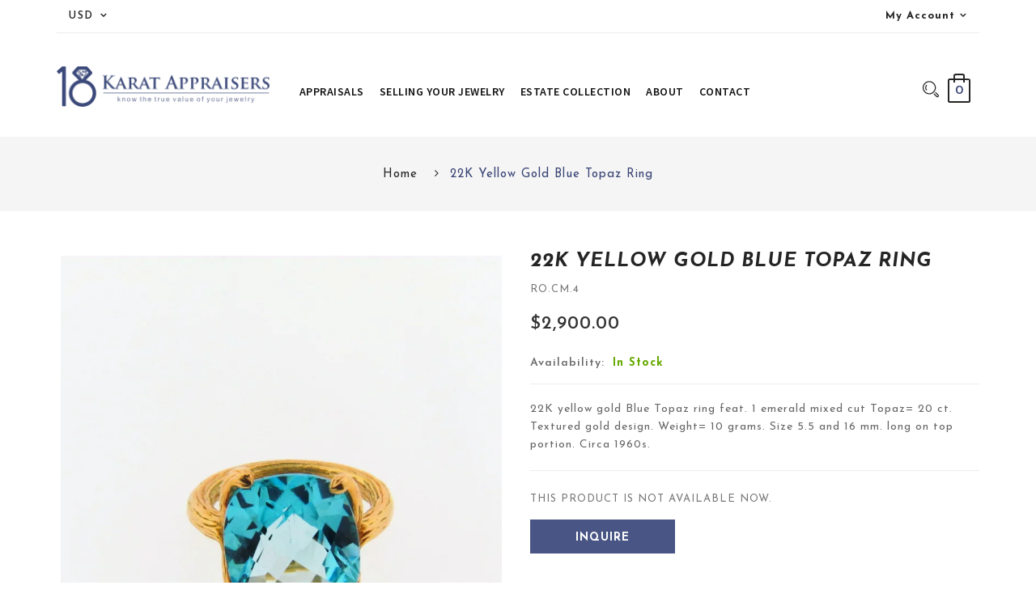

--- FILE ---
content_type: text/html; charset=utf-8
request_url: https://www.18karatappraisers.com/products/22k-yellow-gold-blue-topaz-ring
body_size: 26197
content:
<!DOCTYPE html>
<!--[if IE]><![endif]-->
<!--[if IE 8 ]>
<html dir="ltr" lang="en" class="ie8">
<![endif]-->
<!--[if IE 9 ]>
<html dir="ltr" lang="en" class="ie9">
<![endif]-->
<!--[if (gt IE 9)|!(IE)]><!-->
<html dir="ltr" lang="en">
  <!--<![endif]-->
  <head>
                    <!-- ============================= SEO Expert Pro ============================= -->
    <title>22K Yellow Gold Blue Topaz Ring</title>
   
    
        <meta name="description" content="22K yellow gold Blue Topaz ring feat. 1 emerald mixed cut Topaz= 20 ct. Textured gold design. Weight= 10 grams. Size 5.5 and 16 mm. long on top portion. Circa 1960s." />
    
    <meta http-equiv="cache-control" content="max-age=0" />
    <meta http-equiv="cache-control" content="no-cache" />
    <meta http-equiv="expires" content="0" />
    <meta http-equiv="expires" content="Tue, 01 Jan 2000 1:00:00 GMT" />
    <meta http-equiv="pragma" content="no-cache" />
    <script type="application/ld+json">
    {
    "@context": "http://schema.org",
    "@type": "Organization",
    "name": "18 Karat Appraisers | Beverly Hills, CA | Fine Jewelry",
    "url": "https://www.18karatappraisers.com"    }
    </script>
    <script type="application/ld+json">
    {
        "@context": "http://schema.org",
        "@type": "WebSite",
        "url": "https://www.18karatappraisers.com",
        "potentialAction": {
            "@type": "SearchAction",
            "target": "https://www.18karatappraisers.com/search?q={query}",
            "query-input": "required name=query"
            }
    }
    </script>
    
    
    
    <script type="application/ld+json">
    {
        "@context": "http://schema.org",
        "@type": "Product",
        "brand": {
            "@type": "Brand",
            "name": "vendor-unknown"
        },
        "sku": "RO.CM.4",
        "description": "22K yellow gold Blue Topaz ring feat. 1 emerald mixed cut Topaz= 20 ct.  Textured gold design.  Weight= 10 grams.  Size 5.5 and 16 mm. long on top portion.  Circa 1960s.",
        "url":"https:\/\/www.18karatappraisers.com\/products\/22k-yellow-gold-blue-topaz-ring",
        "name": "22K Yellow Gold Blue Topaz Ring","image": "https://www.18karatappraisers.com/cdn/shop/products/1e08e4a2af8189c003492b58b1a3cf4c_grande.jpg?v=1538598468","offers": {
            "@type": "Offer",
            "price": 2900.00,
            "priceCurrency": "USD",
            "availability": "InStock",
            "itemCondition": "http://schema.org/NewCondition"
        }
}
        </script>
         


    <!-- Basic page needs ================================================== -->
    <meta charset="UTF-8">
    <meta name="viewport" content="width=device-width, initial-scale=1">
    <meta http-equiv="X-UA-Compatible" content="IE=edge">
    
    <link rel="shortcut icon" href="//www.18karatappraisers.com/cdn/shop/t/2/assets/favicon.png?v=91316868457759195331526937343" />
    <link rel="apple-touch-icon" href="//www.18karatappraisers.com/cdn/shop/t/2/assets/favicon.png?v=91316868457759195331526937343" />
    
    <!-- Title and description ================================================== -->
    
    
    <base href="https://www.18karatappraisers.com/products/22k-yellow-gold-blue-topaz-ring" />

    <!-- Product meta ================================================== -->
    

  <meta property="og:type" content="product">
  <meta property="og:title" content="22K Yellow Gold Blue Topaz Ring">
  <meta property="og:url" content="https://www.18karatappraisers.com/products/22k-yellow-gold-blue-topaz-ring">
  
  <meta property="og:image" content="http://www.18karatappraisers.com/cdn/shop/products/1e08e4a2af8189c003492b58b1a3cf4c_1024x1024.jpg?v=1538598468">
  <meta property="og:image:secure_url" content="https://www.18karatappraisers.com/cdn/shop/products/1e08e4a2af8189c003492b58b1a3cf4c_1024x1024.jpg?v=1538598468">
  
  <meta property="og:image" content="http://www.18karatappraisers.com/cdn/shop/products/73fdc40e77fe5c241860c74ae38c13ab_1024x1024.jpg?v=1538598468">
  <meta property="og:image:secure_url" content="https://www.18karatappraisers.com/cdn/shop/products/73fdc40e77fe5c241860c74ae38c13ab_1024x1024.jpg?v=1538598468">
  
  <meta property="og:image" content="http://www.18karatappraisers.com/cdn/shop/products/7c8df9a96cbb5bac0a55cf824e3e0e34_1024x1024.jpg?v=1538598468">
  <meta property="og:image:secure_url" content="https://www.18karatappraisers.com/cdn/shop/products/7c8df9a96cbb5bac0a55cf824e3e0e34_1024x1024.jpg?v=1538598468">
  
  <meta property="og:price:amount" content="2,900.00">
  <meta property="og:price:currency" content="USD">


  
    <meta property="og:description" content="22K yellow gold Blue Topaz ring feat. 1 emerald mixed cut Topaz= 20 ct. Textured gold design. Weight= 10 grams. Size 5.5 and 16 mm. long on top portion. Circa 1960s.">
  

  <meta property="og:site_name" content="18 Karat Appraisers | Beverly Hills, CA | Fine Jewelry">


    


<meta name="twitter:card" content="summary">

  <meta name="twitter:site" content="@shopify">


  <meta name="twitter:card" content="product">
  <meta name="twitter:title" content="22K Yellow Gold Blue Topaz Ring">
  <meta name="twitter:description" content="22K yellow gold Blue Topaz ring feat. 1 emerald mixed cut Topaz= 20 ct.  Textured gold design.  Weight= 10 grams.  Size 5.5 and 16 mm. long on top portion.  Circa 1960s.">
  <meta name="twitter:image" content="https://www.18karatappraisers.com/cdn/shop/products/1e08e4a2af8189c003492b58b1a3cf4c_large.jpg?v=1538598468">
  <meta name="twitter:image:width" content="480">
  <meta name="twitter:image:height" content="480">



    <!-- Helpers ================================================== -->
    <link rel="canonical" href="https://www.18karatappraisers.com/products/22k-yellow-gold-blue-topaz-ring">

    <!-- CSS ================================================== -->
    <link href="//www.18karatappraisers.com/cdn/shop/t/2/assets/jquery-ui.css?v=178789559771118899891525813092" rel="stylesheet" type="text/css" media="all" />
    <link href="//www.18karatappraisers.com/cdn/shop/t/2/assets/bootstrap.min.css?v=58221731202380851321525813086" rel="stylesheet" type="text/css" media="all" /> 
    <link href="//maxcdn.bootstrapcdn.com/font-awesome/4.6.3/css/font-awesome.min.css" rel="stylesheet" type="text/css" media="all" />
    <link href="//cdnjs.cloudflare.com/ajax/libs/material-design-iconic-font/2.2.0/css/material-design-iconic-font.min.css" rel="stylesheet" type="text/css" media="all" />
    


<link href="//fonts.googleapis.com/css?family=Josefin+Sans:400,400i,600,600i,700,700i|Lato:300,400,700,900|" rel="stylesheet" type="text/css" media="all" />


    <link href="//www.18karatappraisers.com/cdn/shop/t/2/assets/stylesheet.css?v=43899569942343851471674764691" rel="stylesheet" type="text/css" media="all" />
    <link href="//www.18karatappraisers.com/cdn/shop/t/2/assets/slideshow.css?v=153845890370971877101543916339" rel="stylesheet" type="text/css" media="all" />
    <link href="//www.18karatappraisers.com/cdn/shop/t/2/assets/animate.css?v=160531660614287972251525813084" rel="stylesheet" type="text/css" media="all" />
    <link href="//www.18karatappraisers.com/cdn/shop/t/2/assets/custommenu.css?v=118842257634652423331674764691" rel="stylesheet" type="text/css" media="all" />
    <link href="//www.18karatappraisers.com/cdn/shop/t/2/assets/vermegamenu.css?v=23278893694741838481531832230" rel="stylesheet" type="text/css" media="all" />
    <link href="//www.18karatappraisers.com/cdn/shop/t/2/assets/owl.carousel.css?v=1106572788928556701525813115" rel="stylesheet" type="text/css" media="all" />
    <link href="//www.18karatappraisers.com/cdn/shop/t/2/assets/quickview.css?v=108414679684067468951531832230" rel="stylesheet" type="text/css" media="all" />
    <link href="//www.18karatappraisers.com/cdn/shop/t/2/assets/layerednavigation.css?v=92645061460217587931531832230" rel="stylesheet" type="text/css" media="all" />    
    <link href="//www.18karatappraisers.com/cdn/shop/t/2/assets/categorytabslider.css?v=111474831510830018551531832230" rel="stylesheet" type="text/css" media="all" />    
    <link href="//www.18karatappraisers.com/cdn/shop/t/2/assets/magnific-popup.css?v=138341031337076160431525813095" rel="stylesheet" type="text/css" media="all" />
    
    <link href="//www.18karatappraisers.com/cdn/shop/t/2/assets/owl.transitions.css?v=137432165733273883981525813097" rel="stylesheet" type="text/css" media="all" />    
    <link href="//www.18karatappraisers.com/cdn/shop/t/2/assets/custom.css?v=9020219275752519651604439225" rel="stylesheet" type="text/css" media="all" />
    <link href="https://cdnjs.cloudflare.com/ajax/libs/toastr.js/2.1.3/toastr.min.css" rel="stylesheet" type="text/css" media="all" />
    
     <link href="//www.18karatappraisers.com/cdn/shop/t/2/assets/custom1.css?v=120632395826763223571603997396" rel="stylesheet" type="text/css" media="all" />
    
    <link href="https://fonts.googleapis.com/css?family=Oxygen:300,400,700" rel="stylesheet">
     
<link href="https://fonts.googleapis.com/css?family=Source+Sans+Pro:300,300i,400,400i,600,600i,700,700i" rel="stylesheet">
    
    
    
    
    <!-- Header hook for plugins ================================================== -->
    <script>window.performance && window.performance.mark && window.performance.mark('shopify.content_for_header.start');</script><meta id="shopify-digital-wallet" name="shopify-digital-wallet" content="/641204342/digital_wallets/dialog">
<meta name="shopify-checkout-api-token" content="200f83b77f3ebc84b6b5ef2b3042f7e8">
<meta id="in-context-paypal-metadata" data-shop-id="641204342" data-venmo-supported="true" data-environment="production" data-locale="en_US" data-paypal-v4="true" data-currency="USD">
<link rel="alternate" type="application/json+oembed" href="https://www.18karatappraisers.com/products/22k-yellow-gold-blue-topaz-ring.oembed">
<script async="async" src="/checkouts/internal/preloads.js?locale=en-US"></script>
<link rel="preconnect" href="https://shop.app" crossorigin="anonymous">
<script async="async" src="https://shop.app/checkouts/internal/preloads.js?locale=en-US&shop_id=641204342" crossorigin="anonymous"></script>
<script id="apple-pay-shop-capabilities" type="application/json">{"shopId":641204342,"countryCode":"US","currencyCode":"USD","merchantCapabilities":["supports3DS"],"merchantId":"gid:\/\/shopify\/Shop\/641204342","merchantName":"18 Karat Appraisers | Beverly Hills, CA | Fine Jewelry","requiredBillingContactFields":["postalAddress","email"],"requiredShippingContactFields":["postalAddress","email"],"shippingType":"shipping","supportedNetworks":["visa","masterCard","amex","discover","elo","jcb"],"total":{"type":"pending","label":"18 Karat Appraisers | Beverly Hills, CA | Fine Jewelry","amount":"1.00"},"shopifyPaymentsEnabled":true,"supportsSubscriptions":true}</script>
<script id="shopify-features" type="application/json">{"accessToken":"200f83b77f3ebc84b6b5ef2b3042f7e8","betas":["rich-media-storefront-analytics"],"domain":"www.18karatappraisers.com","predictiveSearch":true,"shopId":641204342,"locale":"en"}</script>
<script>var Shopify = Shopify || {};
Shopify.shop = "18-karat-appraisers.myshopify.com";
Shopify.locale = "en";
Shopify.currency = {"active":"USD","rate":"1.0"};
Shopify.country = "US";
Shopify.theme = {"name":"presiden-v1-0","id":12559057014,"schema_name":"Colora","schema_version":"1.0.0","theme_store_id":null,"role":"main"};
Shopify.theme.handle = "null";
Shopify.theme.style = {"id":null,"handle":null};
Shopify.cdnHost = "www.18karatappraisers.com/cdn";
Shopify.routes = Shopify.routes || {};
Shopify.routes.root = "/";</script>
<script type="module">!function(o){(o.Shopify=o.Shopify||{}).modules=!0}(window);</script>
<script>!function(o){function n(){var o=[];function n(){o.push(Array.prototype.slice.apply(arguments))}return n.q=o,n}var t=o.Shopify=o.Shopify||{};t.loadFeatures=n(),t.autoloadFeatures=n()}(window);</script>
<script>
  window.ShopifyPay = window.ShopifyPay || {};
  window.ShopifyPay.apiHost = "shop.app\/pay";
  window.ShopifyPay.redirectState = null;
</script>
<script id="shop-js-analytics" type="application/json">{"pageType":"product"}</script>
<script defer="defer" async type="module" src="//www.18karatappraisers.com/cdn/shopifycloud/shop-js/modules/v2/client.init-shop-cart-sync_BN7fPSNr.en.esm.js"></script>
<script defer="defer" async type="module" src="//www.18karatappraisers.com/cdn/shopifycloud/shop-js/modules/v2/chunk.common_Cbph3Kss.esm.js"></script>
<script defer="defer" async type="module" src="//www.18karatappraisers.com/cdn/shopifycloud/shop-js/modules/v2/chunk.modal_DKumMAJ1.esm.js"></script>
<script type="module">
  await import("//www.18karatappraisers.com/cdn/shopifycloud/shop-js/modules/v2/client.init-shop-cart-sync_BN7fPSNr.en.esm.js");
await import("//www.18karatappraisers.com/cdn/shopifycloud/shop-js/modules/v2/chunk.common_Cbph3Kss.esm.js");
await import("//www.18karatappraisers.com/cdn/shopifycloud/shop-js/modules/v2/chunk.modal_DKumMAJ1.esm.js");

  window.Shopify.SignInWithShop?.initShopCartSync?.({"fedCMEnabled":true,"windoidEnabled":true});

</script>
<script>
  window.Shopify = window.Shopify || {};
  if (!window.Shopify.featureAssets) window.Shopify.featureAssets = {};
  window.Shopify.featureAssets['shop-js'] = {"shop-cart-sync":["modules/v2/client.shop-cart-sync_CJVUk8Jm.en.esm.js","modules/v2/chunk.common_Cbph3Kss.esm.js","modules/v2/chunk.modal_DKumMAJ1.esm.js"],"init-fed-cm":["modules/v2/client.init-fed-cm_7Fvt41F4.en.esm.js","modules/v2/chunk.common_Cbph3Kss.esm.js","modules/v2/chunk.modal_DKumMAJ1.esm.js"],"init-shop-email-lookup-coordinator":["modules/v2/client.init-shop-email-lookup-coordinator_Cc088_bR.en.esm.js","modules/v2/chunk.common_Cbph3Kss.esm.js","modules/v2/chunk.modal_DKumMAJ1.esm.js"],"init-windoid":["modules/v2/client.init-windoid_hPopwJRj.en.esm.js","modules/v2/chunk.common_Cbph3Kss.esm.js","modules/v2/chunk.modal_DKumMAJ1.esm.js"],"shop-button":["modules/v2/client.shop-button_B0jaPSNF.en.esm.js","modules/v2/chunk.common_Cbph3Kss.esm.js","modules/v2/chunk.modal_DKumMAJ1.esm.js"],"shop-cash-offers":["modules/v2/client.shop-cash-offers_DPIskqss.en.esm.js","modules/v2/chunk.common_Cbph3Kss.esm.js","modules/v2/chunk.modal_DKumMAJ1.esm.js"],"shop-toast-manager":["modules/v2/client.shop-toast-manager_CK7RT69O.en.esm.js","modules/v2/chunk.common_Cbph3Kss.esm.js","modules/v2/chunk.modal_DKumMAJ1.esm.js"],"init-shop-cart-sync":["modules/v2/client.init-shop-cart-sync_BN7fPSNr.en.esm.js","modules/v2/chunk.common_Cbph3Kss.esm.js","modules/v2/chunk.modal_DKumMAJ1.esm.js"],"init-customer-accounts-sign-up":["modules/v2/client.init-customer-accounts-sign-up_CfPf4CXf.en.esm.js","modules/v2/client.shop-login-button_DeIztwXF.en.esm.js","modules/v2/chunk.common_Cbph3Kss.esm.js","modules/v2/chunk.modal_DKumMAJ1.esm.js"],"pay-button":["modules/v2/client.pay-button_CgIwFSYN.en.esm.js","modules/v2/chunk.common_Cbph3Kss.esm.js","modules/v2/chunk.modal_DKumMAJ1.esm.js"],"init-customer-accounts":["modules/v2/client.init-customer-accounts_DQ3x16JI.en.esm.js","modules/v2/client.shop-login-button_DeIztwXF.en.esm.js","modules/v2/chunk.common_Cbph3Kss.esm.js","modules/v2/chunk.modal_DKumMAJ1.esm.js"],"avatar":["modules/v2/client.avatar_BTnouDA3.en.esm.js"],"init-shop-for-new-customer-accounts":["modules/v2/client.init-shop-for-new-customer-accounts_CsZy_esa.en.esm.js","modules/v2/client.shop-login-button_DeIztwXF.en.esm.js","modules/v2/chunk.common_Cbph3Kss.esm.js","modules/v2/chunk.modal_DKumMAJ1.esm.js"],"shop-follow-button":["modules/v2/client.shop-follow-button_BRMJjgGd.en.esm.js","modules/v2/chunk.common_Cbph3Kss.esm.js","modules/v2/chunk.modal_DKumMAJ1.esm.js"],"checkout-modal":["modules/v2/client.checkout-modal_B9Drz_yf.en.esm.js","modules/v2/chunk.common_Cbph3Kss.esm.js","modules/v2/chunk.modal_DKumMAJ1.esm.js"],"shop-login-button":["modules/v2/client.shop-login-button_DeIztwXF.en.esm.js","modules/v2/chunk.common_Cbph3Kss.esm.js","modules/v2/chunk.modal_DKumMAJ1.esm.js"],"lead-capture":["modules/v2/client.lead-capture_DXYzFM3R.en.esm.js","modules/v2/chunk.common_Cbph3Kss.esm.js","modules/v2/chunk.modal_DKumMAJ1.esm.js"],"shop-login":["modules/v2/client.shop-login_CA5pJqmO.en.esm.js","modules/v2/chunk.common_Cbph3Kss.esm.js","modules/v2/chunk.modal_DKumMAJ1.esm.js"],"payment-terms":["modules/v2/client.payment-terms_BxzfvcZJ.en.esm.js","modules/v2/chunk.common_Cbph3Kss.esm.js","modules/v2/chunk.modal_DKumMAJ1.esm.js"]};
</script>
<script id="__st">var __st={"a":641204342,"offset":-28800,"reqid":"ec1ed444-cdd5-4120-aae4-f4c6138392d3-1769905940","pageurl":"www.18karatappraisers.com\/products\/22k-yellow-gold-blue-topaz-ring","u":"04e3d06e5ca0","p":"product","rtyp":"product","rid":2200777883766};</script>
<script>window.ShopifyPaypalV4VisibilityTracking = true;</script>
<script id="captcha-bootstrap">!function(){'use strict';const t='contact',e='account',n='new_comment',o=[[t,t],['blogs',n],['comments',n],[t,'customer']],c=[[e,'customer_login'],[e,'guest_login'],[e,'recover_customer_password'],[e,'create_customer']],r=t=>t.map((([t,e])=>`form[action*='/${t}']:not([data-nocaptcha='true']) input[name='form_type'][value='${e}']`)).join(','),a=t=>()=>t?[...document.querySelectorAll(t)].map((t=>t.form)):[];function s(){const t=[...o],e=r(t);return a(e)}const i='password',u='form_key',d=['recaptcha-v3-token','g-recaptcha-response','h-captcha-response',i],f=()=>{try{return window.sessionStorage}catch{return}},m='__shopify_v',_=t=>t.elements[u];function p(t,e,n=!1){try{const o=window.sessionStorage,c=JSON.parse(o.getItem(e)),{data:r}=function(t){const{data:e,action:n}=t;return t[m]||n?{data:e,action:n}:{data:t,action:n}}(c);for(const[e,n]of Object.entries(r))t.elements[e]&&(t.elements[e].value=n);n&&o.removeItem(e)}catch(o){console.error('form repopulation failed',{error:o})}}const l='form_type',E='cptcha';function T(t){t.dataset[E]=!0}const w=window,h=w.document,L='Shopify',v='ce_forms',y='captcha';let A=!1;((t,e)=>{const n=(g='f06e6c50-85a8-45c8-87d0-21a2b65856fe',I='https://cdn.shopify.com/shopifycloud/storefront-forms-hcaptcha/ce_storefront_forms_captcha_hcaptcha.v1.5.2.iife.js',D={infoText:'Protected by hCaptcha',privacyText:'Privacy',termsText:'Terms'},(t,e,n)=>{const o=w[L][v],c=o.bindForm;if(c)return c(t,g,e,D).then(n);var r;o.q.push([[t,g,e,D],n]),r=I,A||(h.body.append(Object.assign(h.createElement('script'),{id:'captcha-provider',async:!0,src:r})),A=!0)});var g,I,D;w[L]=w[L]||{},w[L][v]=w[L][v]||{},w[L][v].q=[],w[L][y]=w[L][y]||{},w[L][y].protect=function(t,e){n(t,void 0,e),T(t)},Object.freeze(w[L][y]),function(t,e,n,w,h,L){const[v,y,A,g]=function(t,e,n){const i=e?o:[],u=t?c:[],d=[...i,...u],f=r(d),m=r(i),_=r(d.filter((([t,e])=>n.includes(e))));return[a(f),a(m),a(_),s()]}(w,h,L),I=t=>{const e=t.target;return e instanceof HTMLFormElement?e:e&&e.form},D=t=>v().includes(t);t.addEventListener('submit',(t=>{const e=I(t);if(!e)return;const n=D(e)&&!e.dataset.hcaptchaBound&&!e.dataset.recaptchaBound,o=_(e),c=g().includes(e)&&(!o||!o.value);(n||c)&&t.preventDefault(),c&&!n&&(function(t){try{if(!f())return;!function(t){const e=f();if(!e)return;const n=_(t);if(!n)return;const o=n.value;o&&e.removeItem(o)}(t);const e=Array.from(Array(32),(()=>Math.random().toString(36)[2])).join('');!function(t,e){_(t)||t.append(Object.assign(document.createElement('input'),{type:'hidden',name:u})),t.elements[u].value=e}(t,e),function(t,e){const n=f();if(!n)return;const o=[...t.querySelectorAll(`input[type='${i}']`)].map((({name:t})=>t)),c=[...d,...o],r={};for(const[a,s]of new FormData(t).entries())c.includes(a)||(r[a]=s);n.setItem(e,JSON.stringify({[m]:1,action:t.action,data:r}))}(t,e)}catch(e){console.error('failed to persist form',e)}}(e),e.submit())}));const S=(t,e)=>{t&&!t.dataset[E]&&(n(t,e.some((e=>e===t))),T(t))};for(const o of['focusin','change'])t.addEventListener(o,(t=>{const e=I(t);D(e)&&S(e,y())}));const B=e.get('form_key'),M=e.get(l),P=B&&M;t.addEventListener('DOMContentLoaded',(()=>{const t=y();if(P)for(const e of t)e.elements[l].value===M&&p(e,B);[...new Set([...A(),...v().filter((t=>'true'===t.dataset.shopifyCaptcha))])].forEach((e=>S(e,t)))}))}(h,new URLSearchParams(w.location.search),n,t,e,['guest_login'])})(!0,!0)}();</script>
<script integrity="sha256-4kQ18oKyAcykRKYeNunJcIwy7WH5gtpwJnB7kiuLZ1E=" data-source-attribution="shopify.loadfeatures" defer="defer" src="//www.18karatappraisers.com/cdn/shopifycloud/storefront/assets/storefront/load_feature-a0a9edcb.js" crossorigin="anonymous"></script>
<script crossorigin="anonymous" defer="defer" src="//www.18karatappraisers.com/cdn/shopifycloud/storefront/assets/shopify_pay/storefront-65b4c6d7.js?v=20250812"></script>
<script data-source-attribution="shopify.dynamic_checkout.dynamic.init">var Shopify=Shopify||{};Shopify.PaymentButton=Shopify.PaymentButton||{isStorefrontPortableWallets:!0,init:function(){window.Shopify.PaymentButton.init=function(){};var t=document.createElement("script");t.src="https://www.18karatappraisers.com/cdn/shopifycloud/portable-wallets/latest/portable-wallets.en.js",t.type="module",document.head.appendChild(t)}};
</script>
<script data-source-attribution="shopify.dynamic_checkout.buyer_consent">
  function portableWalletsHideBuyerConsent(e){var t=document.getElementById("shopify-buyer-consent"),n=document.getElementById("shopify-subscription-policy-button");t&&n&&(t.classList.add("hidden"),t.setAttribute("aria-hidden","true"),n.removeEventListener("click",e))}function portableWalletsShowBuyerConsent(e){var t=document.getElementById("shopify-buyer-consent"),n=document.getElementById("shopify-subscription-policy-button");t&&n&&(t.classList.remove("hidden"),t.removeAttribute("aria-hidden"),n.addEventListener("click",e))}window.Shopify?.PaymentButton&&(window.Shopify.PaymentButton.hideBuyerConsent=portableWalletsHideBuyerConsent,window.Shopify.PaymentButton.showBuyerConsent=portableWalletsShowBuyerConsent);
</script>
<script data-source-attribution="shopify.dynamic_checkout.cart.bootstrap">document.addEventListener("DOMContentLoaded",(function(){function t(){return document.querySelector("shopify-accelerated-checkout-cart, shopify-accelerated-checkout")}if(t())Shopify.PaymentButton.init();else{new MutationObserver((function(e,n){t()&&(Shopify.PaymentButton.init(),n.disconnect())})).observe(document.body,{childList:!0,subtree:!0})}}));
</script>
<link id="shopify-accelerated-checkout-styles" rel="stylesheet" media="screen" href="https://www.18karatappraisers.com/cdn/shopifycloud/portable-wallets/latest/accelerated-checkout-backwards-compat.css" crossorigin="anonymous">
<style id="shopify-accelerated-checkout-cart">
        #shopify-buyer-consent {
  margin-top: 1em;
  display: inline-block;
  width: 100%;
}

#shopify-buyer-consent.hidden {
  display: none;
}

#shopify-subscription-policy-button {
  background: none;
  border: none;
  padding: 0;
  text-decoration: underline;
  font-size: inherit;
  cursor: pointer;
}

#shopify-subscription-policy-button::before {
  box-shadow: none;
}

      </style>

<script>window.performance && window.performance.mark && window.performance.mark('shopify.content_for_header.end');</script>
    

<!--[if lt IE 9]>
<script src="//cdnjs.cloudflare.com/ajax/libs/html5shiv/3.7.2/html5shiv.min.js" type="text/javascript"></script>
<script src="//www.18karatappraisers.com/cdn/shop/t/2/assets/respond.min.js?v=52248677837542619231525813099" type="text/javascript"></script>
<link href="//www.18karatappraisers.com/cdn/shop/t/2/assets/respond-proxy.html" id="respond-proxy" rel="respond-proxy" />
<link href="//www.18karatappraisers.com/search?q=7b168133f163db184edd4e26978b186a" id="respond-redirect" rel="respond-redirect" />
<script src="//www.18karatappraisers.com/search?q=7b168133f163db184edd4e26978b186a" type="text/javascript"></script>
<script src="//www.18karatappraisers.com/cdn/shop/t/2/assets/es5-shim.min.js?v=162403747125444000461525813089" type="text/javascript"></script>
<![endif]-->
<!--[if (lte IE 9) ]><script src="//www.18karatappraisers.com/cdn/shop/t/2/assets/match-media.min.js?v=580" type="text/javascript"></script><![endif]-->
<script src="//www.18karatappraisers.com/cdn/shop/t/2/assets/modernizr-2.8.3.min.js?v=174727525422211915231525813096" type="text/javascript"></script>

    <!-- JavaScripts-->
    <script src="//www.18karatappraisers.com/cdn/shop/t/2/assets/jquery-2.1.1.min.js?v=43303329536609403911525813092" type="text/javascript"></script>
    <script src="//www.18karatappraisers.com/cdn/shop/t/2/assets/jquery-ui.js?v=5460370956738438071525813093" type="text/javascript"></script>
    <script src="//www.18karatappraisers.com/cdn/shop/t/2/assets/bootstrap.min.js?v=135618559580299884151525813086" type="text/javascript"></script>
    <script src="//www.18karatappraisers.com/cdn/shop/t/2/assets/jquery.nivo.slider.js?v=57598042676720587321541683814" type="text/javascript"></script>
 
    <script src="//www.18karatappraisers.com/cdn/shop/t/2/assets/custommenu.js?v=91290089249276605161525813089" type="text/javascript"></script>
    <script src="//www.18karatappraisers.com/cdn/shop/t/2/assets/ver_menu.js?v=47549479047210240471525813101" type="text/javascript"></script>
    <script src="//www.18karatappraisers.com/cdn/shop/t/2/assets/mobile_menu.js?v=99612729530795467461525813096" type="text/javascript"></script>
    <script src="//www.18karatappraisers.com/cdn/shop/t/2/assets/owl.carousel.min.js?v=9964833713657672431525813097" type="text/javascript"></script> 
    <script src="//www.18karatappraisers.com/cdn/shop/t/2/assets/quickview.js?v=126487140723365717921525813115" type="text/javascript"></script>
    <script src="//www.18karatappraisers.com/cdn/shop/t/2/assets/layerednavigation.js?v=131115646223934759951525813094" type="text/javascript"></script>
    <script src="//www.18karatappraisers.com/cdn/shop/t/2/assets/jquery.elevatezoom.js?v=44917899168419629671525813093" type="text/javascript"></script>
    <script src="//www.18karatappraisers.com/cdn/shop/t/2/assets/common.js?v=62544874134423852851604096516" type="text/javascript"></script>
    <script src="//www.18karatappraisers.com/cdn/shop/t/2/assets/jquery.plugin.js?v=32089741984735079221525813094" type="text/javascript"></script>
    <script src="//www.18karatappraisers.com/cdn/shop/t/2/assets/jquery.bpopup.min.js?v=122137806088379782741525813093" type="text/javascript"></script>
    <script src="//www.18karatappraisers.com/cdn/shop/t/2/assets/jquery.cookie.js?v=177500111459531585031525813093" type="text/javascript"></script>
    <script src="//www.18karatappraisers.com/cdn/shop/t/2/assets/jquery.magnific-popup.min.js?v=36562446327542377791525813094" type="text/javascript"></script>
    <script src="https://cdnjs.cloudflare.com/ajax/libs/toastr.js/2.1.3/toastr.min.js" type="text/javascript"></script>
    
    

    
  <link href="https://monorail-edge.shopifysvc.com" rel="dns-prefetch">
<script>(function(){if ("sendBeacon" in navigator && "performance" in window) {try {var session_token_from_headers = performance.getEntriesByType('navigation')[0].serverTiming.find(x => x.name == '_s').description;} catch {var session_token_from_headers = undefined;}var session_cookie_matches = document.cookie.match(/_shopify_s=([^;]*)/);var session_token_from_cookie = session_cookie_matches && session_cookie_matches.length === 2 ? session_cookie_matches[1] : "";var session_token = session_token_from_headers || session_token_from_cookie || "";function handle_abandonment_event(e) {var entries = performance.getEntries().filter(function(entry) {return /monorail-edge.shopifysvc.com/.test(entry.name);});if (!window.abandonment_tracked && entries.length === 0) {window.abandonment_tracked = true;var currentMs = Date.now();var navigation_start = performance.timing.navigationStart;var payload = {shop_id: 641204342,url: window.location.href,navigation_start,duration: currentMs - navigation_start,session_token,page_type: "product"};window.navigator.sendBeacon("https://monorail-edge.shopifysvc.com/v1/produce", JSON.stringify({schema_id: "online_store_buyer_site_abandonment/1.1",payload: payload,metadata: {event_created_at_ms: currentMs,event_sent_at_ms: currentMs}}));}}window.addEventListener('pagehide', handle_abandonment_event);}}());</script>
<script id="web-pixels-manager-setup">(function e(e,d,r,n,o){if(void 0===o&&(o={}),!Boolean(null===(a=null===(i=window.Shopify)||void 0===i?void 0:i.analytics)||void 0===a?void 0:a.replayQueue)){var i,a;window.Shopify=window.Shopify||{};var t=window.Shopify;t.analytics=t.analytics||{};var s=t.analytics;s.replayQueue=[],s.publish=function(e,d,r){return s.replayQueue.push([e,d,r]),!0};try{self.performance.mark("wpm:start")}catch(e){}var l=function(){var e={modern:/Edge?\/(1{2}[4-9]|1[2-9]\d|[2-9]\d{2}|\d{4,})\.\d+(\.\d+|)|Firefox\/(1{2}[4-9]|1[2-9]\d|[2-9]\d{2}|\d{4,})\.\d+(\.\d+|)|Chrom(ium|e)\/(9{2}|\d{3,})\.\d+(\.\d+|)|(Maci|X1{2}).+ Version\/(15\.\d+|(1[6-9]|[2-9]\d|\d{3,})\.\d+)([,.]\d+|)( \(\w+\)|)( Mobile\/\w+|) Safari\/|Chrome.+OPR\/(9{2}|\d{3,})\.\d+\.\d+|(CPU[ +]OS|iPhone[ +]OS|CPU[ +]iPhone|CPU IPhone OS|CPU iPad OS)[ +]+(15[._]\d+|(1[6-9]|[2-9]\d|\d{3,})[._]\d+)([._]\d+|)|Android:?[ /-](13[3-9]|1[4-9]\d|[2-9]\d{2}|\d{4,})(\.\d+|)(\.\d+|)|Android.+Firefox\/(13[5-9]|1[4-9]\d|[2-9]\d{2}|\d{4,})\.\d+(\.\d+|)|Android.+Chrom(ium|e)\/(13[3-9]|1[4-9]\d|[2-9]\d{2}|\d{4,})\.\d+(\.\d+|)|SamsungBrowser\/([2-9]\d|\d{3,})\.\d+/,legacy:/Edge?\/(1[6-9]|[2-9]\d|\d{3,})\.\d+(\.\d+|)|Firefox\/(5[4-9]|[6-9]\d|\d{3,})\.\d+(\.\d+|)|Chrom(ium|e)\/(5[1-9]|[6-9]\d|\d{3,})\.\d+(\.\d+|)([\d.]+$|.*Safari\/(?![\d.]+ Edge\/[\d.]+$))|(Maci|X1{2}).+ Version\/(10\.\d+|(1[1-9]|[2-9]\d|\d{3,})\.\d+)([,.]\d+|)( \(\w+\)|)( Mobile\/\w+|) Safari\/|Chrome.+OPR\/(3[89]|[4-9]\d|\d{3,})\.\d+\.\d+|(CPU[ +]OS|iPhone[ +]OS|CPU[ +]iPhone|CPU IPhone OS|CPU iPad OS)[ +]+(10[._]\d+|(1[1-9]|[2-9]\d|\d{3,})[._]\d+)([._]\d+|)|Android:?[ /-](13[3-9]|1[4-9]\d|[2-9]\d{2}|\d{4,})(\.\d+|)(\.\d+|)|Mobile Safari.+OPR\/([89]\d|\d{3,})\.\d+\.\d+|Android.+Firefox\/(13[5-9]|1[4-9]\d|[2-9]\d{2}|\d{4,})\.\d+(\.\d+|)|Android.+Chrom(ium|e)\/(13[3-9]|1[4-9]\d|[2-9]\d{2}|\d{4,})\.\d+(\.\d+|)|Android.+(UC? ?Browser|UCWEB|U3)[ /]?(15\.([5-9]|\d{2,})|(1[6-9]|[2-9]\d|\d{3,})\.\d+)\.\d+|SamsungBrowser\/(5\.\d+|([6-9]|\d{2,})\.\d+)|Android.+MQ{2}Browser\/(14(\.(9|\d{2,})|)|(1[5-9]|[2-9]\d|\d{3,})(\.\d+|))(\.\d+|)|K[Aa][Ii]OS\/(3\.\d+|([4-9]|\d{2,})\.\d+)(\.\d+|)/},d=e.modern,r=e.legacy,n=navigator.userAgent;return n.match(d)?"modern":n.match(r)?"legacy":"unknown"}(),u="modern"===l?"modern":"legacy",c=(null!=n?n:{modern:"",legacy:""})[u],f=function(e){return[e.baseUrl,"/wpm","/b",e.hashVersion,"modern"===e.buildTarget?"m":"l",".js"].join("")}({baseUrl:d,hashVersion:r,buildTarget:u}),m=function(e){var d=e.version,r=e.bundleTarget,n=e.surface,o=e.pageUrl,i=e.monorailEndpoint;return{emit:function(e){var a=e.status,t=e.errorMsg,s=(new Date).getTime(),l=JSON.stringify({metadata:{event_sent_at_ms:s},events:[{schema_id:"web_pixels_manager_load/3.1",payload:{version:d,bundle_target:r,page_url:o,status:a,surface:n,error_msg:t},metadata:{event_created_at_ms:s}}]});if(!i)return console&&console.warn&&console.warn("[Web Pixels Manager] No Monorail endpoint provided, skipping logging."),!1;try{return self.navigator.sendBeacon.bind(self.navigator)(i,l)}catch(e){}var u=new XMLHttpRequest;try{return u.open("POST",i,!0),u.setRequestHeader("Content-Type","text/plain"),u.send(l),!0}catch(e){return console&&console.warn&&console.warn("[Web Pixels Manager] Got an unhandled error while logging to Monorail."),!1}}}}({version:r,bundleTarget:l,surface:e.surface,pageUrl:self.location.href,monorailEndpoint:e.monorailEndpoint});try{o.browserTarget=l,function(e){var d=e.src,r=e.async,n=void 0===r||r,o=e.onload,i=e.onerror,a=e.sri,t=e.scriptDataAttributes,s=void 0===t?{}:t,l=document.createElement("script"),u=document.querySelector("head"),c=document.querySelector("body");if(l.async=n,l.src=d,a&&(l.integrity=a,l.crossOrigin="anonymous"),s)for(var f in s)if(Object.prototype.hasOwnProperty.call(s,f))try{l.dataset[f]=s[f]}catch(e){}if(o&&l.addEventListener("load",o),i&&l.addEventListener("error",i),u)u.appendChild(l);else{if(!c)throw new Error("Did not find a head or body element to append the script");c.appendChild(l)}}({src:f,async:!0,onload:function(){if(!function(){var e,d;return Boolean(null===(d=null===(e=window.Shopify)||void 0===e?void 0:e.analytics)||void 0===d?void 0:d.initialized)}()){var d=window.webPixelsManager.init(e)||void 0;if(d){var r=window.Shopify.analytics;r.replayQueue.forEach((function(e){var r=e[0],n=e[1],o=e[2];d.publishCustomEvent(r,n,o)})),r.replayQueue=[],r.publish=d.publishCustomEvent,r.visitor=d.visitor,r.initialized=!0}}},onerror:function(){return m.emit({status:"failed",errorMsg:"".concat(f," has failed to load")})},sri:function(e){var d=/^sha384-[A-Za-z0-9+/=]+$/;return"string"==typeof e&&d.test(e)}(c)?c:"",scriptDataAttributes:o}),m.emit({status:"loading"})}catch(e){m.emit({status:"failed",errorMsg:(null==e?void 0:e.message)||"Unknown error"})}}})({shopId: 641204342,storefrontBaseUrl: "https://www.18karatappraisers.com",extensionsBaseUrl: "https://extensions.shopifycdn.com/cdn/shopifycloud/web-pixels-manager",monorailEndpoint: "https://monorail-edge.shopifysvc.com/unstable/produce_batch",surface: "storefront-renderer",enabledBetaFlags: ["2dca8a86"],webPixelsConfigList: [{"id":"55148662","eventPayloadVersion":"v1","runtimeContext":"LAX","scriptVersion":"1","type":"CUSTOM","privacyPurposes":["ANALYTICS"],"name":"Google Analytics tag (migrated)"},{"id":"shopify-app-pixel","configuration":"{}","eventPayloadVersion":"v1","runtimeContext":"STRICT","scriptVersion":"0450","apiClientId":"shopify-pixel","type":"APP","privacyPurposes":["ANALYTICS","MARKETING"]},{"id":"shopify-custom-pixel","eventPayloadVersion":"v1","runtimeContext":"LAX","scriptVersion":"0450","apiClientId":"shopify-pixel","type":"CUSTOM","privacyPurposes":["ANALYTICS","MARKETING"]}],isMerchantRequest: false,initData: {"shop":{"name":"18 Karat Appraisers | Beverly Hills, CA | Fine Jewelry","paymentSettings":{"currencyCode":"USD"},"myshopifyDomain":"18-karat-appraisers.myshopify.com","countryCode":"US","storefrontUrl":"https:\/\/www.18karatappraisers.com"},"customer":null,"cart":null,"checkout":null,"productVariants":[{"price":{"amount":2900.0,"currencyCode":"USD"},"product":{"title":"22K Yellow Gold Blue Topaz Ring","vendor":"vendor-unknown","id":"2200777883766","untranslatedTitle":"22K Yellow Gold Blue Topaz Ring","url":"\/products\/22k-yellow-gold-blue-topaz-ring","type":"Inventory"},"id":"19861042888822","image":{"src":"\/\/www.18karatappraisers.com\/cdn\/shop\/products\/1e08e4a2af8189c003492b58b1a3cf4c.jpg?v=1538598468"},"sku":"RO.CM.4","title":"Default Title","untranslatedTitle":"Default Title"}],"purchasingCompany":null},},"https://www.18karatappraisers.com/cdn","1d2a099fw23dfb22ep557258f5m7a2edbae",{"modern":"","legacy":""},{"shopId":"641204342","storefrontBaseUrl":"https:\/\/www.18karatappraisers.com","extensionBaseUrl":"https:\/\/extensions.shopifycdn.com\/cdn\/shopifycloud\/web-pixels-manager","surface":"storefront-renderer","enabledBetaFlags":"[\"2dca8a86\"]","isMerchantRequest":"false","hashVersion":"1d2a099fw23dfb22ep557258f5m7a2edbae","publish":"custom","events":"[[\"page_viewed\",{}],[\"product_viewed\",{\"productVariant\":{\"price\":{\"amount\":2900.0,\"currencyCode\":\"USD\"},\"product\":{\"title\":\"22K Yellow Gold Blue Topaz Ring\",\"vendor\":\"vendor-unknown\",\"id\":\"2200777883766\",\"untranslatedTitle\":\"22K Yellow Gold Blue Topaz Ring\",\"url\":\"\/products\/22k-yellow-gold-blue-topaz-ring\",\"type\":\"Inventory\"},\"id\":\"19861042888822\",\"image\":{\"src\":\"\/\/www.18karatappraisers.com\/cdn\/shop\/products\/1e08e4a2af8189c003492b58b1a3cf4c.jpg?v=1538598468\"},\"sku\":\"RO.CM.4\",\"title\":\"Default Title\",\"untranslatedTitle\":\"Default Title\"}}]]"});</script><script>
  window.ShopifyAnalytics = window.ShopifyAnalytics || {};
  window.ShopifyAnalytics.meta = window.ShopifyAnalytics.meta || {};
  window.ShopifyAnalytics.meta.currency = 'USD';
  var meta = {"product":{"id":2200777883766,"gid":"gid:\/\/shopify\/Product\/2200777883766","vendor":"vendor-unknown","type":"Inventory","handle":"22k-yellow-gold-blue-topaz-ring","variants":[{"id":19861042888822,"price":290000,"name":"22K Yellow Gold Blue Topaz Ring","public_title":null,"sku":"RO.CM.4"}],"remote":false},"page":{"pageType":"product","resourceType":"product","resourceId":2200777883766,"requestId":"ec1ed444-cdd5-4120-aae4-f4c6138392d3-1769905940"}};
  for (var attr in meta) {
    window.ShopifyAnalytics.meta[attr] = meta[attr];
  }
</script>
<script class="analytics">
  (function () {
    var customDocumentWrite = function(content) {
      var jquery = null;

      if (window.jQuery) {
        jquery = window.jQuery;
      } else if (window.Checkout && window.Checkout.$) {
        jquery = window.Checkout.$;
      }

      if (jquery) {
        jquery('body').append(content);
      }
    };

    var hasLoggedConversion = function(token) {
      if (token) {
        return document.cookie.indexOf('loggedConversion=' + token) !== -1;
      }
      return false;
    }

    var setCookieIfConversion = function(token) {
      if (token) {
        var twoMonthsFromNow = new Date(Date.now());
        twoMonthsFromNow.setMonth(twoMonthsFromNow.getMonth() + 2);

        document.cookie = 'loggedConversion=' + token + '; expires=' + twoMonthsFromNow;
      }
    }

    var trekkie = window.ShopifyAnalytics.lib = window.trekkie = window.trekkie || [];
    if (trekkie.integrations) {
      return;
    }
    trekkie.methods = [
      'identify',
      'page',
      'ready',
      'track',
      'trackForm',
      'trackLink'
    ];
    trekkie.factory = function(method) {
      return function() {
        var args = Array.prototype.slice.call(arguments);
        args.unshift(method);
        trekkie.push(args);
        return trekkie;
      };
    };
    for (var i = 0; i < trekkie.methods.length; i++) {
      var key = trekkie.methods[i];
      trekkie[key] = trekkie.factory(key);
    }
    trekkie.load = function(config) {
      trekkie.config = config || {};
      trekkie.config.initialDocumentCookie = document.cookie;
      var first = document.getElementsByTagName('script')[0];
      var script = document.createElement('script');
      script.type = 'text/javascript';
      script.onerror = function(e) {
        var scriptFallback = document.createElement('script');
        scriptFallback.type = 'text/javascript';
        scriptFallback.onerror = function(error) {
                var Monorail = {
      produce: function produce(monorailDomain, schemaId, payload) {
        var currentMs = new Date().getTime();
        var event = {
          schema_id: schemaId,
          payload: payload,
          metadata: {
            event_created_at_ms: currentMs,
            event_sent_at_ms: currentMs
          }
        };
        return Monorail.sendRequest("https://" + monorailDomain + "/v1/produce", JSON.stringify(event));
      },
      sendRequest: function sendRequest(endpointUrl, payload) {
        // Try the sendBeacon API
        if (window && window.navigator && typeof window.navigator.sendBeacon === 'function' && typeof window.Blob === 'function' && !Monorail.isIos12()) {
          var blobData = new window.Blob([payload], {
            type: 'text/plain'
          });

          if (window.navigator.sendBeacon(endpointUrl, blobData)) {
            return true;
          } // sendBeacon was not successful

        } // XHR beacon

        var xhr = new XMLHttpRequest();

        try {
          xhr.open('POST', endpointUrl);
          xhr.setRequestHeader('Content-Type', 'text/plain');
          xhr.send(payload);
        } catch (e) {
          console.log(e);
        }

        return false;
      },
      isIos12: function isIos12() {
        return window.navigator.userAgent.lastIndexOf('iPhone; CPU iPhone OS 12_') !== -1 || window.navigator.userAgent.lastIndexOf('iPad; CPU OS 12_') !== -1;
      }
    };
    Monorail.produce('monorail-edge.shopifysvc.com',
      'trekkie_storefront_load_errors/1.1',
      {shop_id: 641204342,
      theme_id: 12559057014,
      app_name: "storefront",
      context_url: window.location.href,
      source_url: "//www.18karatappraisers.com/cdn/s/trekkie.storefront.c59ea00e0474b293ae6629561379568a2d7c4bba.min.js"});

        };
        scriptFallback.async = true;
        scriptFallback.src = '//www.18karatappraisers.com/cdn/s/trekkie.storefront.c59ea00e0474b293ae6629561379568a2d7c4bba.min.js';
        first.parentNode.insertBefore(scriptFallback, first);
      };
      script.async = true;
      script.src = '//www.18karatappraisers.com/cdn/s/trekkie.storefront.c59ea00e0474b293ae6629561379568a2d7c4bba.min.js';
      first.parentNode.insertBefore(script, first);
    };
    trekkie.load(
      {"Trekkie":{"appName":"storefront","development":false,"defaultAttributes":{"shopId":641204342,"isMerchantRequest":null,"themeId":12559057014,"themeCityHash":"16262608719720779264","contentLanguage":"en","currency":"USD","eventMetadataId":"dc7e252f-ee71-43b1-842c-b9f7b152b22d"},"isServerSideCookieWritingEnabled":true,"monorailRegion":"shop_domain","enabledBetaFlags":["65f19447","b5387b81"]},"Session Attribution":{},"S2S":{"facebookCapiEnabled":false,"source":"trekkie-storefront-renderer","apiClientId":580111}}
    );

    var loaded = false;
    trekkie.ready(function() {
      if (loaded) return;
      loaded = true;

      window.ShopifyAnalytics.lib = window.trekkie;

      var originalDocumentWrite = document.write;
      document.write = customDocumentWrite;
      try { window.ShopifyAnalytics.merchantGoogleAnalytics.call(this); } catch(error) {};
      document.write = originalDocumentWrite;

      window.ShopifyAnalytics.lib.page(null,{"pageType":"product","resourceType":"product","resourceId":2200777883766,"requestId":"ec1ed444-cdd5-4120-aae4-f4c6138392d3-1769905940","shopifyEmitted":true});

      var match = window.location.pathname.match(/checkouts\/(.+)\/(thank_you|post_purchase)/)
      var token = match? match[1]: undefined;
      if (!hasLoggedConversion(token)) {
        setCookieIfConversion(token);
        window.ShopifyAnalytics.lib.track("Viewed Product",{"currency":"USD","variantId":19861042888822,"productId":2200777883766,"productGid":"gid:\/\/shopify\/Product\/2200777883766","name":"22K Yellow Gold Blue Topaz Ring","price":"2900.00","sku":"RO.CM.4","brand":"vendor-unknown","variant":null,"category":"Inventory","nonInteraction":true,"remote":false},undefined,undefined,{"shopifyEmitted":true});
      window.ShopifyAnalytics.lib.track("monorail:\/\/trekkie_storefront_viewed_product\/1.1",{"currency":"USD","variantId":19861042888822,"productId":2200777883766,"productGid":"gid:\/\/shopify\/Product\/2200777883766","name":"22K Yellow Gold Blue Topaz Ring","price":"2900.00","sku":"RO.CM.4","brand":"vendor-unknown","variant":null,"category":"Inventory","nonInteraction":true,"remote":false,"referer":"https:\/\/www.18karatappraisers.com\/products\/22k-yellow-gold-blue-topaz-ring"});
      }
    });


        var eventsListenerScript = document.createElement('script');
        eventsListenerScript.async = true;
        eventsListenerScript.src = "//www.18karatappraisers.com/cdn/shopifycloud/storefront/assets/shop_events_listener-3da45d37.js";
        document.getElementsByTagName('head')[0].appendChild(eventsListenerScript);

})();</script>
  <script>
  if (!window.ga || (window.ga && typeof window.ga !== 'function')) {
    window.ga = function ga() {
      (window.ga.q = window.ga.q || []).push(arguments);
      if (window.Shopify && window.Shopify.analytics && typeof window.Shopify.analytics.publish === 'function') {
        window.Shopify.analytics.publish("ga_stub_called", {}, {sendTo: "google_osp_migration"});
      }
      console.error("Shopify's Google Analytics stub called with:", Array.from(arguments), "\nSee https://help.shopify.com/manual/promoting-marketing/pixels/pixel-migration#google for more information.");
    };
    if (window.Shopify && window.Shopify.analytics && typeof window.Shopify.analytics.publish === 'function') {
      window.Shopify.analytics.publish("ga_stub_initialized", {}, {sendTo: "google_osp_migration"});
    }
  }
</script>
<script
  defer
  src="https://www.18karatappraisers.com/cdn/shopifycloud/perf-kit/shopify-perf-kit-3.1.0.min.js"
  data-application="storefront-renderer"
  data-shop-id="641204342"
  data-render-region="gcp-us-central1"
  data-page-type="product"
  data-theme-instance-id="12559057014"
  data-theme-name="Colora"
  data-theme-version="1.0.0"
  data-monorail-region="shop_domain"
  data-resource-timing-sampling-rate="10"
  data-shs="true"
  data-shs-beacon="true"
  data-shs-export-with-fetch="true"
  data-shs-logs-sample-rate="1"
  data-shs-beacon-endpoint="https://www.18karatappraisers.com/api/collect"
></script>
</head>
  <body class="
               " >
    <!--[if lt IE 8]>
<p class="browserupgrade">You are using an <strong>outdated</strong> browser. Please <a href="http://browsehappy.com/">upgrade your browser</a> to improve your experience.</p>
<![endif]-->
    <div id="shopify-section-header" class="shopify-section"><!--Start of Header Area-->
<div class="container">
  <nav id="top" class="hd7">
    <div class="row">
      <div class="col-md-6 col-sm-6 col-sms-12">
        <div class="language-currency">
          
   
<div class="header-currency">
  <div class="currency">
    <div class="btn-group" id="form-currency">
      
      <button class="btn-link dropdown-toggle btn-currency" data-toggle="dropdown">
        <span class="selected-currency">USD</span>
      </button>
      
      
    </div>
  </div>
</div>

        </div>
      </div>
      <div class="col-md-6 col-sm-6 col-sms-12">
        <div id="top-links">
          <ul class="list-inline">
            <li class="dropdown">
              <a href="/account" title="My Account" class="dropdown-toggle link-account" data-toggle="dropdown"><span>My Account</span></a>
              <ul class="dropdown-menu dropdown-menu-right">
                
                
                <li><a href="/account/login" id="customer_login_link"><span>Sign in</span></a></li>
                
                <li><a href="/account/register" id="customer_register_link"><span>Register</span></a></li>
                
                
                
                <li><a href="/pages/wishlist"><span>Wish List</span></a></li>
                <li><a href="/cart"><span>Cart</span></a></li>
                <li><a href="/checkout"><span>Checkout</span></a></li>
              </ul>
            </li>
          </ul>
        </div>
      </div>
    </div>
  </nav>
</div>
<header class="hd7">
  <div class="container">
    <div class="row">
      <div class="col-md-3 col-sm-12 col-sms-12">
        <div id="logo">
          
<a href="/" itemprop="url">
  <img src="//www.18karatappraisers.com/cdn/shop/files/BLUE_LOGO.png?v=1613689080"
       alt="18 Karat Appraisers | Beverly Hills, CA | Fine Jewelry"
       itemprop="logo" class="img-responsive"  />
</a>
 
        </div>
      </div>
      <div class="col-md-9 col-sm-12 col-sms-12">
        <div class="header-content">
          <div class="ma-nav-mobile-container">
            <div class="hozmenu">
  <div class="navbar">
    <div id="navbar-inner" class="navbar-inner navbar-inactive">
      <div class="menu-mobile">
        <a class="btn btn-navbar navbar-toggle">
          <span class="icon-bar"></span>
          <span class="icon-bar"></span>
          <span class="icon-bar"></span>
        </a>
        <span class="brand navbar-brand">Menu</span>
      </div>
      <ul role="menu" id="ma-mobilemenu" class="mobilemenu nav-collapse collapse">
        
        
        
        
        <li>
          <span class=" button-view1 no-close">
            <a href="/pages/jewelry-appraisals">Appraisals</a>
          </span>
          <ul class="level2"></ul>
        </li>
        
        
        
        
        
        
        <li>
          <span class=" button-view1 no-close">
            <a href="/pages/selling-your-jewelry">Selling your jewelry        </a>
          </span>
          <ul class="level2"></ul>
        </li>
        
        
        
        
        
              
        <li>
          <span class=" button-view1 collapse1">
            <a href="/collections/all">Estate Collection</a>
          </span>
          <ul class="level2">
            
            <li>
              <span class="button-view2 no-close">
                <a href="/collections/bracelets">BRACELETS</a>
              </span>
              <ul class="level3"></ul>
            </li>
            
            <li>
              <span class="button-view2 no-close">
                <a href="/collections/cufflinks">CUFFLINKS</a>
              </span>
              <ul class="level3"></ul>
            </li>
            
            <li>
              <span class="button-view2 no-close">
                <a href="/collections/earrings">EARRINGS</a>
              </span>
              <ul class="level3"></ul>
            </li>
            
            <li>
              <span class="button-view2 no-close">
                <a href="/collections/necklaces">NECKLACES</a>
              </span>
              <ul class="level3"></ul>
            </li>
            
            <li>
              <span class="button-view2 no-close">
                <a href="/collections/pins-brooches">PINS / BROOCHES</a>
              </span>
              <ul class="level3"></ul>
            </li>
            
            <li>
              <span class="button-view2 no-close">
                <a href="/collections/rings">RINGS</a>
              </span>
              <ul class="level3"></ul>
            </li>
            
            <li>
              <span class="button-view2 no-close">
                <a href="/collections/estate-watches">ESTATE WATCHES</a>
              </span>
              <ul class="level3"></ul>
            </li>
            
            <li>
              <span class="button-view2 no-close">
                <a href="/collections/contemporary-watches">CONTEMPORARY WATCHES</a>
              </span>
              <ul class="level3"></ul>
            </li>
            
            <li>
              <span class="button-view2 no-close">
                <a href="/collections/contemporary-jewelry">CONTEMPORARY JEWELRY</a>
              </span>
              <ul class="level3"></ul>
            </li>
            
            <li>
              <span class="button-view2 no-close">
                <a href="/collections/engagement-rings">ENGAGEMENT RINGS</a>
              </span>
              <ul class="level3"></ul>
            </li>
            
            <li>
              <span class="button-view2 no-close">
                <a href="/collections/wedding-bands">WEDDING BANDS</a>
              </span>
              <ul class="level3"></ul>
            </li>
            
            <li>
              <span class="button-view2 no-close">
                <a href="/collections/bargain-bin">BARGAIN BIN</a>
              </span>
              <ul class="level3"></ul>
            </li>
            
            <li>
              <span class="button-view2 no-close">
                <a href="/collections/all-types">ALL TYPES</a>
              </span>
              <ul class="level3"></ul>
            </li>
            
            <li>
              <span class="button-view2 no-close">
                <a href="/collections/all-periods">ALL PERIODS</a>
              </span>
              <ul class="level3"></ul>
            </li>
            
            <li>
              <span class="button-view2 no-close">
                <a href="/collections/georgian-1780-1830">GEORGIAN (1780 - 1830)</a>
              </span>
              <ul class="level3"></ul>
            </li>
            
            <li>
              <span class="button-view2 no-close">
                <a href="/collections/victorian-1835-1890">VICTORIAN (1835 - 1890)</a>
              </span>
              <ul class="level3"></ul>
            </li>
            
            <li>
              <span class="button-view2 no-close">
                <a href="/collections/art-nouveau-1890-1910">ART NOUVEAU (1890 - 1910)</a>
              </span>
              <ul class="level3"></ul>
            </li>
            
            <li>
              <span class="button-view2 no-close">
                <a href="/collections/edwardian-1890-1915">EDWARDIAN (1890 - 1915)</a>
              </span>
              <ul class="level3"></ul>
            </li>
            
            <li>
              <span class="button-view2 no-close">
                <a href="/collections/art-deco-1915-1935">ART DECO (1915 -1935)</a>
              </span>
              <ul class="level3"></ul>
            </li>
            
            <li>
              <span class="button-view2 no-close">
                <a href="/collections/retro-1940-1949">RETRO (1940 - 1949)</a>
              </span>
              <ul class="level3"></ul>
            </li>
            
            <li>
              <span class="button-view2 no-close">
                <a href="/collections/1950s-1950-1959">1950s (1950 -1959)</a>
              </span>
              <ul class="level3"></ul>
            </li>
            
            <li>
              <span class="button-view2 no-close">
                <a href="/collections/1960s-1970s-1960-1979">1960s / 1970s (1960 - 1979)</a>
              </span>
              <ul class="level3"></ul>
            </li>
            
            <li>
              <span class="button-view2 no-close">
                <a href="/collections/contemporary-1980-present">CONTEMPORARY (1980 - PRESENT)</a>
              </span>
              <ul class="level3"></ul>
            </li>
            
            <li>
              <span class="button-view2 no-close">
                <a href="/collections/recently-sold-items">Recently Sold Items</a>
              </span>
              <ul class="level3"></ul>
            </li>
            
          </ul>
        </li>
        
        
        
        
        
        
        <li>
          <span class=" button-view1 no-close">
            <a href="/pages/about-us">About</a>
          </span>
          <ul class="level2"></ul>
        </li>
        
        
        
        
        
        
        <li>
          <span class=" button-view1 no-close">
            <a href="/pages/contact-us">Contact</a>
          </span>
          <ul class="level2"></ul>
        </li>
        
        
        
      </ul>
    </div>
  </div>
</div>
<!-- end menu area -->			

          </div>
          <div class="nav-container visible-lg visible-md">
            <div class="nav1">
              <div class="nav2">
                <div role="menu" id="pt_custommenu" class="pt_custommenu">
  
    
    
    
    
    <div  class="pt_menu pt_menu_no_child ">
      <div class="parentMenu">
        <a href="/pages/jewelry-appraisals">
          <span>Appraisals</span>
        </a>
      </div>
    </div>
    
    
    
    
    
    
    <div  class="pt_menu pt_menu_no_child ">
      <div class="parentMenu">
        <a href="/pages/selling-your-jewelry">
          <span>Selling your jewelry        </span>
        </a>
      </div>
    </div>
    
    
    
    
    
    
    <div class="pt_menu nav-3 pt_menu_had_child ">
      <div class="parentMenu">
        <a href="/collections/all">
          <span>Estate Collection</span>
        </a>
      </div>
      <div class="popup" style="display: none; width: 1228px;">
        <div class="inner-popup">
          <div class="block1">
            <div class="column last col1">
              <div class="itemMenu level1">
                
                <a class="itemMenuName level1 act nochild" href="/collections/bracelets"><span>BRACELETS</span></a>
                
                <a class="itemMenuName level1 act nochild" href="/collections/cufflinks"><span>CUFFLINKS</span></a>
                
                <a class="itemMenuName level1 act nochild" href="/collections/earrings"><span>EARRINGS</span></a>
                
                <a class="itemMenuName level1 act nochild" href="/collections/necklaces"><span>NECKLACES</span></a>
                
                <a class="itemMenuName level1 act nochild" href="/collections/pins-brooches"><span>PINS / BROOCHES</span></a>
                
                <a class="itemMenuName level1 act nochild" href="/collections/rings"><span>RINGS</span></a>
                
                <a class="itemMenuName level1 act nochild" href="/collections/estate-watches"><span>ESTATE WATCHES</span></a>
                
                <a class="itemMenuName level1 act nochild" href="/collections/contemporary-watches"><span>CONTEMPORARY WATCHES</span></a>
                
                <a class="itemMenuName level1 act nochild" href="/collections/contemporary-jewelry"><span>CONTEMPORARY JEWELRY</span></a>
                
                <a class="itemMenuName level1 act nochild" href="/collections/engagement-rings"><span>ENGAGEMENT RINGS</span></a>
                
                <a class="itemMenuName level1 act nochild" href="/collections/wedding-bands"><span>WEDDING BANDS</span></a>
                
                <a class="itemMenuName level1 act nochild" href="/collections/bargain-bin"><span>BARGAIN BIN</span></a>
                
                <a class="itemMenuName level1 act nochild" href="/collections/all-types"><span>ALL TYPES</span></a>
                
                <a class="itemMenuName level1 act nochild" href="/collections/all-periods"><span>ALL PERIODS</span></a>
                
                <a class="itemMenuName level1 act nochild" href="/collections/georgian-1780-1830"><span>GEORGIAN (1780 - 1830)</span></a>
                
                <a class="itemMenuName level1 act nochild" href="/collections/victorian-1835-1890"><span>VICTORIAN (1835 - 1890)</span></a>
                
                <a class="itemMenuName level1 act nochild" href="/collections/art-nouveau-1890-1910"><span>ART NOUVEAU (1890 - 1910)</span></a>
                
                <a class="itemMenuName level1 act nochild" href="/collections/edwardian-1890-1915"><span>EDWARDIAN (1890 - 1915)</span></a>
                
                <a class="itemMenuName level1 act nochild" href="/collections/art-deco-1915-1935"><span>ART DECO (1915 -1935)</span></a>
                
                <a class="itemMenuName level1 act nochild" href="/collections/retro-1940-1949"><span>RETRO (1940 - 1949)</span></a>
                
                <a class="itemMenuName level1 act nochild" href="/collections/1950s-1950-1959"><span>1950s (1950 -1959)</span></a>
                
                <a class="itemMenuName level1 act nochild" href="/collections/1960s-1970s-1960-1979"><span>1960s / 1970s (1960 - 1979)</span></a>
                
                <a class="itemMenuName level1 act nochild" href="/collections/contemporary-1980-present"><span>CONTEMPORARY (1980 - PRESENT)</span></a>
                
                <a class="itemMenuName level1 act nochild" href="/collections/recently-sold-items"><span>Recently Sold Items</span></a>
                
              </div>
            </div>
            <div class="clearBoth"></div>
          </div>
        </div>
      </div>
    </div>
    
    
    
    
    
    
    <div  class="pt_menu pt_menu_no_child ">
      <div class="parentMenu">
        <a href="/pages/about-us">
          <span>About</span>
        </a>
      </div>
    </div>
    
    
    
    
    
    
    <div  class="pt_menu pt_menu_no_child ">
      <div class="parentMenu">
        <a href="/pages/contact-us">
          <span>Contact</span>
        </a>
      </div>
    </div>
    
    
    
    
</div>
              </div>
            </div>
          </div>
          <script type="text/javascript">
            //<![CDATA[
            var body_class = $('body').attr('class'); 
            if(body_class == 'common-home') {
              $('#pt_menu_home').addClass('act');
            }

            var CUSTOMMENU_POPUP_EFFECT = 1;
            var CUSTOMMENU_POPUP_TOP_OFFSET = 70
            //]]>
          </script>					
          <div class="box-top">
            <div class="top-cart">
  <div id="cart" class="btn-group btn-block">
    <div class="top-cart-contain">
      
      <div class="arrow-cart"></div>
      
      <button type="button" data-toggle="dropdown" data-loading-text="Loading..." class="btn btn-cart btn-inverse btn-block btn-lg dropdown-toggle">
        <span id="cart-total"><span class="number-item">0</span><span class="text-item">item(s) - $0.00</span></span>
      </button>
      
         
        <ul class="dropdown-menu pull-right">
          <li>
            <p class="text-center">Your shopping cart is empty!</p>
          </li>
        </ul>
        
        
    </div>
  </div>
</div>
            
<div class="header-search">
  <div id="search-by-category">
    
    <div class="icon-search"></div>
    <div class="search-box">
      
      <div class="search-container">
        <input type="text" name="q" id="text-search" value="" placeholder="Search..." class="" aria-label="Search..." />
        <div id="sp-btn-search" class="">
          <button type="button" id="btn-search-category" class="btn btn-default btn-lg"></button>
        </div>
      </div>
      
    </div>
    
  </div>
</div>
          </div>
        </div>
      </div>
    </div>
  </div>
</header>
<script type="text/javascript">
  $(document).ready(function(){
    $(window).scroll(function () {
      if ($(this).scrollTop() > 40) {
        $('header').addClass("fix-nav");
      } else {
        $('header').removeClass("fix-nav");
      }
    });
    $(function dropDown()
      {
      elementClick = '#form-currency .btn-currency,#form-language .btn-language,#top-links .link-account,#search-by-category .icon-search,#cart .btn-cart';
      elementSlide =  '.dropdown-menu,.search-box,.box-content';
      activeClass = 'active';

      $(elementClick).on('click', function(e){
        e.stopPropagation();
        var subUl = $(this).next(elementSlide);
        if(subUl.is(':hidden'))
        {
          subUl.slideDown();
          $(this).addClass(activeClass);
        }
        else
        {
          subUl.slideUp();
          $(this).removeClass(activeClass);
        }
        $(elementClick).not(this).next(elementSlide).slideUp();
        $(elementClick).not(this).removeClass(activeClass);
        e.preventDefault();
      });

      $(elementSlide).on('click', function(e){
        e.stopPropagation();
      });

      $(document).on('click', function(e){
        e.stopPropagation();
        var elementHide = $(elementClick).next(elementSlide);
        $(elementHide).slideUp();
        $(elementClick).removeClass('active');
      });

    });
  });
</script>
<!--End of Header Area-->
<script type="text/javascript">
  $(document).ready(function() { 
    // top message bar
    
                                                   $('#alertbtn').on("click", function(){
        $.cookie('alertbtn_cookie', 'closed', {
          expires: 1,
          path: '/'
        });
      });

      /*--------------------------
    Newsletter Popup Js 
---------------------------- */	
      $("#newsletter-popup-conatiner").mouseup(function(e){
        var popContainer = $("#newsletter-popup-conatiner");
        var newsLatterPop = $("#newsletter-pop-up"); 
        if(e.target.id != newsLatterPop.attr('id') && !newsLatterPop.has(e.target).length)
        {
          popContainer.fadeOut();
        }
      });
      $('.hide-popup').on("click", function(){
        var popContainer = $("#newsletter-popup-conatiner");
        $('#newsletter-popup-conatiner')
        {
          popContainer.fadeOut();
        }
      });

      $('#dont_show').on("click", function(){
        $.cookie('popup_cookie', 'pclosed', {
          expires: 3,
          path: '/'
        });
        $('.hide-popup').trigger('click');
      });
      // console.log($.cookie('popup_cookie'));

      

    });
</script>
</div>
    
      

<!--Product Details Area Start-->





 

<!-- Breadcumb area start -->
<ul class="breadcrumb">
  <li><a href="/" title="Back to the frontpage">
    Home
    </a>
  </li>
  

  
  <li><a href=""><span>22K Yellow Gold Blue Topaz Ring</span></a></li>

  
</ul>
<!--End Breadcumb area -->


<div class="container" itemscope itemtype="http://schema.org/Product">
  <div class="row">
    <div id="content" class="col-md-12 col-sm-12">
      <meta itemprop="url" content="https://www.18karatappraisers.com/products/22k-yellow-gold-blue-topaz-ring">
      <meta itemprop="image" content="//www.18karatappraisers.com/cdn/shop/products/1e08e4a2af8189c003492b58b1a3cf4c_grande.jpg?v=1538598468">
      <div class="row">
        <div id="content" class="col-sm-12">
          <div class="row">
            
            
            <div class="col-1 col-sm-6">
  
  
  <div class="thumbnails" style="    position: relative;">
    
     
    <a id="ProductPhoto" class="thumbnail" title="22K Yellow Gold Blue Topaz Ring" onclick="return false;">
      <img id="ProductPhotoImg" src="//www.18karatappraisers.com/cdn/shop/products/1e08e4a2af8189c003492b58b1a3cf4c_800x1007_crop_center.jpg?v=1538598468"  data-zoom-image="//www.18karatappraisers.com/cdn/shop/products/1e08e4a2af8189c003492b58b1a3cf4c_800x1007.jpg?v=1538598468"  title="22K Yellow Gold Blue Topaz Ring" alt="22K Yellow Gold Blue Topaz Ring" />
    </a>
  </div>
  <div class="image-additional-container owl-style2">
    <div>
      <div class="image-additional" id="gallery_01">
                          
        
        <a class="thumbnail" style="display: none" href="javascript:void(0);"  data-image="//www.18karatappraisers.com/cdn/shop/products/1e08e4a2af8189c003492b58b1a3cf4c_800x1007_crop_center.jpg?v=1538598468"  data-zoom-image="//www.18karatappraisers.com/cdn/shop/products/1e08e4a2af8189c003492b58b1a3cf4c_800x1007.jpg?v=1538598468"  title="22K Yellow Gold Blue Topaz Ring">
          <img src="//www.18karatappraisers.com/cdn/shop/products/1e08e4a2af8189c003492b58b1a3cf4c_small.jpg?v=1538598468" alt="22K Yellow Gold Blue Topaz Ring">
        </a>
        
        <a class="thumbnail" style="display: none" href="javascript:void(0);"  data-image="//www.18karatappraisers.com/cdn/shop/products/73fdc40e77fe5c241860c74ae38c13ab_800x1007_crop_center.jpg?v=1538598468"  data-zoom-image="//www.18karatappraisers.com/cdn/shop/products/73fdc40e77fe5c241860c74ae38c13ab_800x1007.jpg?v=1538598468"  title="22K Yellow Gold Blue Topaz Ring">
          <img src="//www.18karatappraisers.com/cdn/shop/products/73fdc40e77fe5c241860c74ae38c13ab_small.jpg?v=1538598468" alt="22K Yellow Gold Blue Topaz Ring">
        </a>
        
        <a class="thumbnail" style="display: none" href="javascript:void(0);"  data-image="//www.18karatappraisers.com/cdn/shop/products/7c8df9a96cbb5bac0a55cf824e3e0e34_800x1007_crop_center.jpg?v=1538598468"  data-zoom-image="//www.18karatappraisers.com/cdn/shop/products/7c8df9a96cbb5bac0a55cf824e3e0e34_800x1007.jpg?v=1538598468"  title="22K Yellow Gold Blue Topaz Ring">
          <img src="//www.18karatappraisers.com/cdn/shop/products/7c8df9a96cbb5bac0a55cf824e3e0e34_small.jpg?v=1538598468" alt="22K Yellow Gold Blue Topaz Ring">
        </a>
        
      </div>
    </div>
  </div>
  <!-- end wrapper-img-additional -->
</div>
<div class="col-2 col-sm-6">
  <h1 class="product-name" itemprop="name">22K Yellow Gold Blue Topaz Ring</h1>
  
  
  
<span class="variant-sku">RO.CM.4</span>
  
  
  
  
  
  <div class="ratings">
    <div class="rating-box">
      
    </div>
  </div>
  <!-- end-rating -->
  
  
  
  
  
 
  
  
  
  
  
  <ul class="list-unstyled price-product">
    
    <li>
      
      
      <span id="productPrice">$2,900.00</span>
      
      
      </li>
    
  </ul>
  
  
  

  
  
  
  
  
  
  <ul class="list-unstyled">
    
    <link itemprop="availability" href="http://schema.org/InStock">
    <li>Availability: 
      <span style="font-weight:bold; color:#66aa00" class="ex-text">
         In Stock
      </span>
    </li>
  </ul>
  <p class="short-des">
    22K yellow gold Blue Topaz ring feat. 1 emerald mixed cut Topaz= 20 ct.  Textured gold design.  Weight= 10 grams.  Size 5.5 and 16 mm. long on top portion.  Circa 1960s.
  </p>
  <form action="/cart/add" method="post" enctype="multipart/form-data" id="form_buy">
    <div class="form-group"  style="display:none">
      <select name="id" id="productSelect" class="form-control">
        
        
        <option  selected="selected"  data-sku="RO.CM.4" value="19861042888822">Default Title - $2,900.00 USD</option>
        
        
      </select>
      
    </div>
    <div class="form-group">
      
      <div class="clearfix"></div>
      
      <span id="variantQuantity" class="variant-quantity"></span>
      
      
      
       THIS PRODUCT IS NOT AVAILABLE NOW. 
      
    </div>
  </form>
  <!-- end-button -->
  
  <!-- AddThis Button BEGIN -->
 
  
  
  
  <style>
    /* You can safely remove the next two lines */
   .top{background:red;}
    /* Styling the Popup Window */
    .popup-trigger {display: block;  margin: 12px 0 0; padding: 13px 0px 9px;  max-width: 179px; background: #495685; color: #fff; font-size: 14px; font-weight: 700; text-align: center; text-transform: uppercase; cursor: pointer;}
    .popup-trigger:hover{color:white !important;}
    .popup {display: none; position: fixed; top: 15% !important; left: 0; width: 500px; margin: auto; padding: 15px 30px; background: #fff; color: #333; font-size: 19px; line-height: 30px; border: 2px solid #495685; z-index: 9999; right: 0;}
    #popup1  {-webkit-box-shadow: 0px 0px 0px 9999px rgba(0, 0, 0, 0.5);  box-shadow:  0px 0px 0px 9999px rgba(0, 0, 0, 0.5);}
    .popup-mobile {position: relative; top: 0; left: 0; margin: 30px 0 0; width: 100%;}
    .popup-btn-close {position: absolute; top: 8px; right: 14px; color: #495685; font-size: 14px; font-weight: bold; text-transform: uppercase; cursor: pointer;}
   
    .addthis_toolbox.addthis_default_style { margin-top: 25px;}
    .contact_message_f textarea{height:100px;}
    
    
    
        @media (min-width: 768px) and (max-width: 769px) {
.popup-mobile {
    position: fixed;
    top: 0;
    left: 0;
    margin: 30px 0 0;
    width: 70%;
    right: 0;
    margin: auto;
}
    
    
    
    @media (min-width: 600px) and (max-width: 768px) {
    
    .form-control {height: 30px; padding: 2px 12px;}
      .page-subheading_popup{margin-top:0;}
       .contact_message_f textarea{height:80px;}
    
    }
    
    @media screen and (max-width: 768px) {
    .popup-mobile {padding-bottom: 64px; }
    .page-subheading_popup{font-size:18px;}
    
    }

  </style>





            <div style="clear:both;"></div>
            <a class="popup-trigger" rel="nofollow" onclick="show('popup1')">Inquire</a>

            <div class="popup" id="popup1">


              <div class="form-horizontal">
                <form method="post" action="/contact#contact_form" id="contact_form" accept-charset="UTF-8" class="contact-form"><input type="hidden" name="form_type" value="contact" /><input type="hidden" name="utf8" value="✓" />
                

                


                <fieldset>
                  <h3 class="page-subheading_popup">Leave Your Inquire Message</h3>

                  
                  <div class="form-group">
                    
                    <div class="col-sm-12">
                      <input type="text" id="contactFormName" name="contact[First Name]" required class="form-control grey" placeholder="First Name" value="" />
                    </div>
                  </div>
                  
                  
                  
                  <div class="form-group">
                     
                    <div class="col-sm-12">
                      <input type="text" id="contactFormName" name="contact[Last Name]" required class="form-control grey" placeholder="Last Name" value="" />
                    </div>
                  </div>
                  
                  
                  
                  
                  
                  
                  
                  
                  <div class="form-group">
                     
                    <div class="col-sm-12">
                      <input type="email" id="contactFormEmail" name="contact[email]" class="form-control grey" placeholder="Email" autocorrect="off" autocapitalize="off" required value="" />
                    </div>
                  </div>


                  <div class="form-group">
                     
                    <div class="col-sm-12">
                      <input readonly type="text" id="contactFormEmail" name="contact[SKU#]" class="form-control grey" placeholder="Sku Number" autocorrect="off" autocapitalize="off" value="RO.CM.4" />
                    </div>
                  </div>


                  <div class="form-group">
                     
                    <div class="col-sm-12 contact_message_f">
                      <textarea class="form-control" rows="10" id="contactFormMessage" name="contact[body]" required placeholder="Message"></textarea>
                    </div>
                  </div>
                </fieldset>
                <div class="buttons submit">
                  <div class="pull-right">
                    <input class="btn btn-primary" id="submitMessage" name="submitMessage" type="submit" value="Send" />
                  </div>
                </div>

                </form>
              </div>



              <span class="popup-btn-close">close</span>

            </div>



            <script>
              // Popup Window
              var scrollTop = '';
              var newHeight = '100';

              $(window).bind('scroll', function() {
                scrollTop = $( window ).scrollTop();
                newHeight = scrollTop + 100;
              });

              $('.popup-trigger').click(function(e) {
                e.stopPropagation();
                if(jQuery(window).width() < 767) {
                  $(this).after( $(this).nextAll('.popup:first') );
                  $(this).nextAll('.popup:first').show().addClass('popup-mobile').css('top', 0);
                  $('html, body').animate({
                    scrollTop: $(this).nextAll('.popup:first').offset().top
                  }, 500);
                } else {
                  $('.popup').hide();
                  $(this).nextAll('.popup:first').removeClass('popup-mobile').css('top', newHeight).toggle();
                };
              });

              $('html').click(function() {
                $('.popup').hide();
              });

              $('.popup-btn-close').click(function(e){
                $(this).parent().hide();
              });

              $('.popup').click(function(e){
                e.stopPropagation();
              });
            </script>
  
  
  
  
  
  
  
  
  
  
  
  
  
   <div class="addthis_toolbox addthis_default_style" data-url="http://demo.towerthemes.com/tt_colora/index.php?route=product/product&amp;product_id=48"><a class="addthis_button_facebook_like" fb:like:layout="button_count"></a> <a class="addthis_button_tweet"></a> <a class="addthis_button_pinterest_pinit"></a> <a class="addthis_counter addthis_pill_style"></a></div>
 
  
  
  
  <script type="text/javascript" src="//s7.addthis.com/js/300/addthis_widget.js#pubid=ra-515eeaf54693130e"></script>
  <!-- AddThis Button END -->
  
</div>
            
            
          </div>
          <div class="col-3">
            <ul class="nav nav-tabs">
              <li role="presentation" class="active">
                <a href="#description" aria-controls="description" role="tab" data-toggle="tab">Description</a>
              </li>
              
              
              <li role="presentation">
                <a href="#tags" aria-controls="tags" role="tab" data-toggle="tab">Tags</a>
              </li>
            </ul>
            <div class="tab-content"  data-aos="fade-zoom-in" data-aos-delay="200" data-aos-duration="600" data-aos-anchor=".col-3">
              <div role="tabpanel" class="tab-pane active" id="description">
                <p>
                  
                  <p>22K yellow gold Blue Topaz ring feat. 1 emerald mixed cut Topaz= 20 ct.  Textured gold design.  Weight= 10 grams.  Size 5.5 and 16 mm. long on top portion.  Circa 1960s.</p>
                </p>
              </div>
              
              
              <div role="tabpanel" class="tab-pane" id="tags">
                <p class="tags">
                  <span>Tags: 
                    
                    
                    <a href="/collections/all/Inventory">Inventory</a>
                    , 
                    
                    
                    
                    <a href="/collections/all/Inventory: 1960s / 1970s (1960 - 1979)">Inventory: 1960s / 1970s (1960 - 1979)</a>
                    , 
                    
                    
                    
                    <a href="/collections/all/Inventory: All Periods">Inventory: All Periods</a>
                    , 
                    
                    
                    
                    <a href="/collections/all/Inventory: All Types">Inventory: All Types</a>
                    , 
                    
                    
                    
                    <a href="/collections/all/Inventory: Rings">Inventory: Rings</a>
                    , 
                    
                    
                    
                    <a href="/collections/all/noshow">noshow</a>
                    
                    
                    
                  </span>
                </p>
              </div>
            </div>
          </div>
        </div>
      </div>
    </div>
    
  </div>
  



<div class="related-product-container quickview-product">
  
  <!--Featured Product Area Start-->
  <div class="module-title">
    <h2>We Also Recommend</h2>
  </div>
  <div class="row">
    <div class="related-product quickview-added qv-wtext">
      
      
      
      
      
      <div class="row_items">
        










<div class="product-layout product-grid" data-aos="fade-zoom-in"  data-aos-delay="0" data-aos-duration="600" data-aos-anchor-placement="top-top">
  <div class="product-thumb item-inner">
    <div class="images-container">
      
      
      
                
      
      
      
      <a class="image" href="/products/18k-yellow-gold-oval-link-necklace-bracelet-combo">
        <img class="image1" src="//www.18karatappraisers.com/cdn/shop/products/N.KD.2_800x1007.jpg?v=1608241235" alt="18K YELLOW GOLD OVAL LINK NECKLACE / BRACELET COMBO">
        <img class="image2" src="//www.18karatappraisers.com/cdn/shop/products/N.KD.2-A_800x1007.jpg?v=1608241235" alt="18K YELLOW GOLD OVAL LINK NECKLACE / BRACELET COMBO">
      </a>
      
      <div class="actions">
        <div class="add-to-links">
          <div class="cart">
            <button class="button btn-cart" type="button" data-toggle="tooltip" data-loading-text="Loading..." title="Add to Cart" onclick="cart.add('32187652210806');">
              <span><span>Add to Cart</span></span>
            </button>
          </div>
          <div class="compare">
            <a class="link-compare" title="View Details" data-toggle="tooltip" onclick="location.href='/products/18k-yellow-gold-oval-link-necklace-bracelet-combo';">
              <em>View Details</em>
            </a>
          </div>
          <div class="qv-button-container">
            <button class="btn-quickview quickview" type="button" title="" data-toggle="modal" data-target="#productModal" data-productinfo='{&quot;id&quot;:4626480922742,&quot;title&quot;:&quot;18K YELLOW GOLD OVAL LINK NECKLACE \/ BRACELET COMBO&quot;,&quot;handle&quot;:&quot;18k-yellow-gold-oval-link-necklace-bracelet-combo&quot;,&quot;description&quot;:&quot;18K-YELLOW GOLD OVAL LINK NECKLACE \/ BRACELET COMBINATION WITH LINKS MEASURING 18 MM. WIDE. FULL NECKLACE LENGTH: 26 INCHES \/ BRACELET LENGTH: 8.5 INCHES \/ SHORTER NECKLACE LENGTH: 17.5 INCHES. TOTAL WEIGHT= 181.5 GRAMS, ITALIAN HALLMARKS, STAMPED: \&quot;750\&quot;. CIRCA 1970S.&quot;,&quot;published_at&quot;:&quot;2020-12-17T13:40:36-08:00&quot;,&quot;created_at&quot;:&quot;2020-12-17T13:40:34-08:00&quot;,&quot;vendor&quot;:&quot;18 Karat Appraisers | Beverly Hills, CA | Fine Jewelry&quot;,&quot;type&quot;:&quot;&quot;,&quot;tags&quot;:[&quot;Inventory&quot;,&quot;Inventory: 1960s \/ 1970s (1960 - 1979)&quot;,&quot;Inventory: All Periods&quot;,&quot;Inventory: All Types&quot;,&quot;Inventory: Bracelets&quot;,&quot;Inventory: Necklaces&quot;,&quot;noshow&quot;],&quot;price&quot;:3200000,&quot;price_min&quot;:3200000,&quot;price_max&quot;:3200000,&quot;available&quot;:true,&quot;price_varies&quot;:false,&quot;compare_at_price&quot;:null,&quot;compare_at_price_min&quot;:0,&quot;compare_at_price_max&quot;:0,&quot;compare_at_price_varies&quot;:false,&quot;variants&quot;:[{&quot;id&quot;:32187652210806,&quot;title&quot;:&quot;Default Title&quot;,&quot;option1&quot;:&quot;Default Title&quot;,&quot;option2&quot;:null,&quot;option3&quot;:null,&quot;sku&quot;:&quot;N.KD.2&quot;,&quot;requires_shipping&quot;:true,&quot;taxable&quot;:true,&quot;featured_image&quot;:null,&quot;available&quot;:true,&quot;name&quot;:&quot;18K YELLOW GOLD OVAL LINK NECKLACE \/ BRACELET COMBO&quot;,&quot;public_title&quot;:null,&quot;options&quot;:[&quot;Default Title&quot;],&quot;price&quot;:3200000,&quot;weight&quot;:182,&quot;compare_at_price&quot;:null,&quot;inventory_management&quot;:&quot;shopify&quot;,&quot;barcode&quot;:&quot;&quot;,&quot;requires_selling_plan&quot;:false,&quot;selling_plan_allocations&quot;:[]}],&quot;images&quot;:[&quot;\/\/www.18karatappraisers.com\/cdn\/shop\/products\/N.KD.2.jpg?v=1608241235&quot;,&quot;\/\/www.18karatappraisers.com\/cdn\/shop\/products\/N.KD.2-A.jpg?v=1608241235&quot;],&quot;featured_image&quot;:&quot;\/\/www.18karatappraisers.com\/cdn\/shop\/products\/N.KD.2.jpg?v=1608241235&quot;,&quot;options&quot;:[&quot;Title&quot;],&quot;media&quot;:[{&quot;alt&quot;:null,&quot;id&quot;:7330229649526,&quot;position&quot;:1,&quot;preview_image&quot;:{&quot;aspect_ratio&quot;:1.333,&quot;height&quot;:480,&quot;width&quot;:640,&quot;src&quot;:&quot;\/\/www.18karatappraisers.com\/cdn\/shop\/products\/N.KD.2.jpg?v=1608241235&quot;},&quot;aspect_ratio&quot;:1.333,&quot;height&quot;:480,&quot;media_type&quot;:&quot;image&quot;,&quot;src&quot;:&quot;\/\/www.18karatappraisers.com\/cdn\/shop\/products\/N.KD.2.jpg?v=1608241235&quot;,&quot;width&quot;:640},{&quot;alt&quot;:null,&quot;id&quot;:7330229682294,&quot;position&quot;:2,&quot;preview_image&quot;:{&quot;aspect_ratio&quot;:1.237,&quot;height&quot;:451,&quot;width&quot;:558,&quot;src&quot;:&quot;\/\/www.18karatappraisers.com\/cdn\/shop\/products\/N.KD.2-A.jpg?v=1608241235&quot;},&quot;aspect_ratio&quot;:1.237,&quot;height&quot;:451,&quot;media_type&quot;:&quot;image&quot;,&quot;src&quot;:&quot;\/\/www.18karatappraisers.com\/cdn\/shop\/products\/N.KD.2-A.jpg?v=1608241235&quot;,&quot;width&quot;:558}],&quot;requires_selling_plan&quot;:false,&quot;selling_plan_groups&quot;:[],&quot;content&quot;:&quot;18K-YELLOW GOLD OVAL LINK NECKLACE \/ BRACELET COMBINATION WITH LINKS MEASURING 18 MM. WIDE. FULL NECKLACE LENGTH: 26 INCHES \/ BRACELET LENGTH: 8.5 INCHES \/ SHORTER NECKLACE LENGTH: 17.5 INCHES. TOTAL WEIGHT= 181.5 GRAMS, ITALIAN HALLMARKS, STAMPED: \&quot;750\&quot;. CIRCA 1970S.&quot;}' data-original-title="Quick View">Quick View</button>
          </div>
        </div>
      </div>
    </div>
    <!-- images-container -->
    <div class="des-container">
      <div class="name-wishlist">
        <h2 class="product-name">
          <a href="/collections/1960s-1970s-1960-1979/products/18k-yellow-gold-oval-link-necklace-bracelet-combo">18K YELLOW GOLD OVAL LINK NECKLACE / BRACELET COMBO</a>
        </h2>
        <div class="wishlist">
          
<a class="link-wishlist" title="Add to Wish List" data-original-title="Add to Wish List" data-toggle="tooltip" onclick="location.href='/account/login'"><em>Add to Wish List</em></a>

        </div>
      </div>
      <div class="price-rating">
        <div class="price-label">
          <div class="box-price">
            
            <div class="price-box box-regular">
              <span class="regular-price">
                <span class="price">$32,000.00</span>
              </span>
            </div>
            
          </div>
        </div>
        <div class="ratings">
          <div class="rating-box">
            
          </div>
        </div>
      </div>
    </div>
    <!--des-container-->
    <!-- item-inner -->
  </div>
</div>
      </div>
      
      
      
      
      
      <div class="row_items">
        










<div class="product-layout product-grid" data-aos="fade-zoom-in"  data-aos-delay="300" data-aos-duration="600" data-aos-anchor-placement="top-top">
  <div class="product-thumb item-inner">
    <div class="images-container">
      
      
      
                
      
      
      
      <a class="image" href="/products/18k-yg-hammered-gold-diamond-ring">
        <img class="image1" src="//www.18karatappraisers.com/cdn/shop/products/RO.HA.75_800x1007.jpg?v=1580767909" alt="18K-YG HAMMERED GOLD DIAMOND RING">
        <img class="image2" src="//www.18karatappraisers.com/cdn/shop/products/RO.HA.75-A_800x1007.jpg?v=1580767909" alt="18K-YG HAMMERED GOLD DIAMOND RING">
      </a>
      
      <div class="actions">
        <div class="add-to-links">
          <div class="cart">
            <button class="button btn-cart" type="button" data-toggle="tooltip" data-loading-text="Loading..." title="Add to Cart" onclick="cart.add('31415040409718');">
              <span><span>Add to Cart</span></span>
            </button>
          </div>
          <div class="compare">
            <a class="link-compare" title="View Details" data-toggle="tooltip" onclick="location.href='/products/18k-yg-hammered-gold-diamond-ring';">
              <em>View Details</em>
            </a>
          </div>
          <div class="qv-button-container">
            <button class="btn-quickview quickview" type="button" title="" data-toggle="modal" data-target="#productModal" data-productinfo='{&quot;id&quot;:4407889920118,&quot;title&quot;:&quot;18K-YG HAMMERED GOLD DIAMOND RING&quot;,&quot;handle&quot;:&quot;18k-yg-hammered-gold-diamond-ring&quot;,&quot;description&quot;:&quot;\u003cp\u003e18K-YG HAMMERED GOLD DIAMOND RING FEATURING 4 RBC DIA.= 0.16 CT., F-G \/ VS-1. WITH HIGH POLISH GOLD ACCENTS, 30 MM. LONG. SIZE 5, TW= 15.6 GRAMS. CIRCA 1960s.\u003c\/p\u003e&quot;,&quot;published_at&quot;:&quot;2020-02-03T13:14:11-08:00&quot;,&quot;created_at&quot;:&quot;2020-02-03T14:11:49-08:00&quot;,&quot;vendor&quot;:&quot;18 Karat Appraisers | Beverly Hills, CA | Fine Jewelry&quot;,&quot;type&quot;:&quot;&quot;,&quot;tags&quot;:[&quot;Inventory&quot;,&quot;Inventory: 1960s \/ 1970s (1960 - 1979)&quot;,&quot;Inventory: All Periods&quot;,&quot;Inventory: All Types&quot;,&quot;Inventory: Rings&quot;,&quot;noshow&quot;],&quot;price&quot;:470000,&quot;price_min&quot;:470000,&quot;price_max&quot;:470000,&quot;available&quot;:true,&quot;price_varies&quot;:false,&quot;compare_at_price&quot;:null,&quot;compare_at_price_min&quot;:0,&quot;compare_at_price_max&quot;:0,&quot;compare_at_price_varies&quot;:false,&quot;variants&quot;:[{&quot;id&quot;:31415040409718,&quot;title&quot;:&quot;Default Title&quot;,&quot;option1&quot;:&quot;Default Title&quot;,&quot;option2&quot;:null,&quot;option3&quot;:null,&quot;sku&quot;:&quot;RO.HA.75&quot;,&quot;requires_shipping&quot;:true,&quot;taxable&quot;:true,&quot;featured_image&quot;:null,&quot;available&quot;:true,&quot;name&quot;:&quot;18K-YG HAMMERED GOLD DIAMOND RING&quot;,&quot;public_title&quot;:null,&quot;options&quot;:[&quot;Default Title&quot;],&quot;price&quot;:470000,&quot;weight&quot;:16,&quot;compare_at_price&quot;:null,&quot;inventory_management&quot;:&quot;shopify&quot;,&quot;barcode&quot;:null,&quot;requires_selling_plan&quot;:false,&quot;selling_plan_allocations&quot;:[]}],&quot;images&quot;:[&quot;\/\/www.18karatappraisers.com\/cdn\/shop\/products\/RO.HA.75.jpg?v=1580767909&quot;,&quot;\/\/www.18karatappraisers.com\/cdn\/shop\/products\/RO.HA.75-A.jpg?v=1580767909&quot;],&quot;featured_image&quot;:&quot;\/\/www.18karatappraisers.com\/cdn\/shop\/products\/RO.HA.75.jpg?v=1580767909&quot;,&quot;options&quot;:[&quot;Title&quot;],&quot;media&quot;:[{&quot;alt&quot;:null,&quot;id&quot;:6063074443382,&quot;position&quot;:1,&quot;preview_image&quot;:{&quot;aspect_ratio&quot;:1.333,&quot;height&quot;:480,&quot;width&quot;:640,&quot;src&quot;:&quot;\/\/www.18karatappraisers.com\/cdn\/shop\/products\/RO.HA.75.jpg?v=1580767909&quot;},&quot;aspect_ratio&quot;:1.333,&quot;height&quot;:480,&quot;media_type&quot;:&quot;image&quot;,&quot;src&quot;:&quot;\/\/www.18karatappraisers.com\/cdn\/shop\/products\/RO.HA.75.jpg?v=1580767909&quot;,&quot;width&quot;:640},{&quot;alt&quot;:null,&quot;id&quot;:6063074476150,&quot;position&quot;:2,&quot;preview_image&quot;:{&quot;aspect_ratio&quot;:1.333,&quot;height&quot;:480,&quot;width&quot;:640,&quot;src&quot;:&quot;\/\/www.18karatappraisers.com\/cdn\/shop\/products\/RO.HA.75-A.jpg?v=1580767909&quot;},&quot;aspect_ratio&quot;:1.333,&quot;height&quot;:480,&quot;media_type&quot;:&quot;image&quot;,&quot;src&quot;:&quot;\/\/www.18karatappraisers.com\/cdn\/shop\/products\/RO.HA.75-A.jpg?v=1580767909&quot;,&quot;width&quot;:640}],&quot;requires_selling_plan&quot;:false,&quot;selling_plan_groups&quot;:[],&quot;content&quot;:&quot;\u003cp\u003e18K-YG HAMMERED GOLD DIAMOND RING FEATURING 4 RBC DIA.= 0.16 CT., F-G \/ VS-1. WITH HIGH POLISH GOLD ACCENTS, 30 MM. LONG. SIZE 5, TW= 15.6 GRAMS. CIRCA 1960s.\u003c\/p\u003e&quot;}' data-original-title="Quick View">Quick View</button>
          </div>
        </div>
      </div>
    </div>
    <!-- images-container -->
    <div class="des-container">
      <div class="name-wishlist">
        <h2 class="product-name">
          <a href="/collections/1960s-1970s-1960-1979/products/18k-yg-hammered-gold-diamond-ring">18K-YG HAMMERED GOLD DIAMOND RING</a>
        </h2>
        <div class="wishlist">
          
<a class="link-wishlist" title="Add to Wish List" data-original-title="Add to Wish List" data-toggle="tooltip" onclick="location.href='/account/login'"><em>Add to Wish List</em></a>

        </div>
      </div>
      <div class="price-rating">
        <div class="price-label">
          <div class="box-price">
            
            <div class="price-box box-regular">
              <span class="regular-price">
                <span class="price">$4,700.00</span>
              </span>
            </div>
            
          </div>
        </div>
        <div class="ratings">
          <div class="rating-box">
            
          </div>
        </div>
      </div>
    </div>
    <!--des-container-->
    <!-- item-inner -->
  </div>
</div>
      </div>
      
      
      
      
      
      <div class="row_items">
        










<div class="product-layout product-grid" data-aos="fade-zoom-in"  data-aos-delay="600" data-aos-duration="600" data-aos-anchor-placement="top-top">
  <div class="product-thumb item-inner">
    <div class="images-container">
      
      
      
                
      
      
      
      <a class="image" href="/products/18k-yg-hammered-gold-earclips-by-henry-dunay">
        <img class="image1" src="//www.18karatappraisers.com/cdn/shop/products/E.HA.15_800x1007.jpg?v=1580767482" alt="18K-YG HAMMERED GOLD EARCLIPS BY &quot;HENRY DUNAY&quot;">
        <img class="image2" src="//www.18karatappraisers.com/cdn/shop/products/E.HA.15_800x1007.jpg?v=1580767482" alt="18K-YG HAMMERED GOLD EARCLIPS BY &quot;HENRY DUNAY&quot;">
      </a>
      
      <div class="actions">
        <div class="add-to-links">
          <div class="cart">
            <button class="button btn-cart" type="button" data-toggle="tooltip" data-loading-text="Loading..." title="Add to Cart" onclick="cart.add('31415030251638');">
              <span><span>Add to Cart</span></span>
            </button>
          </div>
          <div class="compare">
            <a class="link-compare" title="View Details" data-toggle="tooltip" onclick="location.href='/products/18k-yg-hammered-gold-earclips-by-henry-dunay';">
              <em>View Details</em>
            </a>
          </div>
          <div class="qv-button-container">
            <button class="btn-quickview quickview" type="button" title="" data-toggle="modal" data-target="#productModal" data-productinfo='{&quot;id&quot;:4407880843382,&quot;title&quot;:&quot;18K-YG HAMMERED GOLD EARCLIPS BY \&quot;HENRY DUNAY\&quot;&quot;,&quot;handle&quot;:&quot;18k-yg-hammered-gold-earclips-by-henry-dunay&quot;,&quot;description&quot;:&quot;\u003cp\u003e18K-YG HAMMERED GOLD EARCLIPS BY \&quot;HENRY DUNAY\&quot; MEASURING 35 MM. LONG. TW= 29.3 GRAMS, CIRCA 1970s.\u003c\/p\u003e&quot;,&quot;published_at&quot;:&quot;2020-02-03T13:14:11-08:00&quot;,&quot;created_at&quot;:&quot;2020-02-03T14:04:42-08:00&quot;,&quot;vendor&quot;:&quot;18 Karat Appraisers | Beverly Hills, CA | Fine Jewelry&quot;,&quot;type&quot;:&quot;&quot;,&quot;tags&quot;:[&quot;Inventory&quot;,&quot;Inventory: 1960s \/ 1970s (1960 - 1979)&quot;,&quot;Inventory: All Periods&quot;,&quot;Inventory: All Types&quot;,&quot;Inventory: Earrings&quot;,&quot;noshow&quot;],&quot;price&quot;:580000,&quot;price_min&quot;:580000,&quot;price_max&quot;:580000,&quot;available&quot;:true,&quot;price_varies&quot;:false,&quot;compare_at_price&quot;:null,&quot;compare_at_price_min&quot;:0,&quot;compare_at_price_max&quot;:0,&quot;compare_at_price_varies&quot;:false,&quot;variants&quot;:[{&quot;id&quot;:31415030251638,&quot;title&quot;:&quot;Default Title&quot;,&quot;option1&quot;:&quot;Default Title&quot;,&quot;option2&quot;:null,&quot;option3&quot;:null,&quot;sku&quot;:&quot;E.HA.15&quot;,&quot;requires_shipping&quot;:true,&quot;taxable&quot;:true,&quot;featured_image&quot;:null,&quot;available&quot;:true,&quot;name&quot;:&quot;18K-YG HAMMERED GOLD EARCLIPS BY \&quot;HENRY DUNAY\&quot;&quot;,&quot;public_title&quot;:null,&quot;options&quot;:[&quot;Default Title&quot;],&quot;price&quot;:580000,&quot;weight&quot;:29,&quot;compare_at_price&quot;:null,&quot;inventory_management&quot;:&quot;shopify&quot;,&quot;barcode&quot;:null,&quot;requires_selling_plan&quot;:false,&quot;selling_plan_allocations&quot;:[]}],&quot;images&quot;:[&quot;\/\/www.18karatappraisers.com\/cdn\/shop\/products\/E.HA.15.jpg?v=1580767482&quot;],&quot;featured_image&quot;:&quot;\/\/www.18karatappraisers.com\/cdn\/shop\/products\/E.HA.15.jpg?v=1580767482&quot;,&quot;options&quot;:[&quot;Title&quot;],&quot;media&quot;:[{&quot;alt&quot;:null,&quot;id&quot;:6063045804150,&quot;position&quot;:1,&quot;preview_image&quot;:{&quot;aspect_ratio&quot;:1.333,&quot;height&quot;:480,&quot;width&quot;:640,&quot;src&quot;:&quot;\/\/www.18karatappraisers.com\/cdn\/shop\/products\/E.HA.15.jpg?v=1580767482&quot;},&quot;aspect_ratio&quot;:1.333,&quot;height&quot;:480,&quot;media_type&quot;:&quot;image&quot;,&quot;src&quot;:&quot;\/\/www.18karatappraisers.com\/cdn\/shop\/products\/E.HA.15.jpg?v=1580767482&quot;,&quot;width&quot;:640}],&quot;requires_selling_plan&quot;:false,&quot;selling_plan_groups&quot;:[],&quot;content&quot;:&quot;\u003cp\u003e18K-YG HAMMERED GOLD EARCLIPS BY \&quot;HENRY DUNAY\&quot; MEASURING 35 MM. LONG. TW= 29.3 GRAMS, CIRCA 1970s.\u003c\/p\u003e&quot;}' data-original-title="Quick View">Quick View</button>
          </div>
        </div>
      </div>
    </div>
    <!-- images-container -->
    <div class="des-container">
      <div class="name-wishlist">
        <h2 class="product-name">
          <a href="/collections/1960s-1970s-1960-1979/products/18k-yg-hammered-gold-earclips-by-henry-dunay">18K-YG HAMMERED GOLD EARCLIPS BY "HENRY DUNAY"</a>
        </h2>
        <div class="wishlist">
          
<a class="link-wishlist" title="Add to Wish List" data-original-title="Add to Wish List" data-toggle="tooltip" onclick="location.href='/account/login'"><em>Add to Wish List</em></a>

        </div>
      </div>
      <div class="price-rating">
        <div class="price-label">
          <div class="box-price">
            
            <div class="price-box box-regular">
              <span class="regular-price">
                <span class="price">$5,800.00</span>
              </span>
            </div>
            
          </div>
        </div>
        <div class="ratings">
          <div class="rating-box">
            
          </div>
        </div>
      </div>
    </div>
    <!--des-container-->
    <!-- item-inner -->
  </div>
</div>
      </div>
      
      
      
      
      
      <div class="row_items">
        










<div class="product-layout product-grid" data-aos="fade-zoom-in"  data-aos-delay="900" data-aos-duration="600" data-aos-anchor-placement="top-top">
  <div class="product-thumb item-inner">
    <div class="images-container">
      
      
      
                
      
      
      <div class="label-product l-sale"><span>Sold Out</span></div>
      
      
      <a class="image" href="/products/18k-yg-wide-strap-diamond-bracelet-by-orlandini">
        <img class="image1" src="//www.18karatappraisers.com/cdn/shop/products/BO.HA.13_800x1007.jpg?v=1580767244" alt="18K-YG WIDE STRAP DIAMOND BRACELET BY &quot;ORLANDINI&quot;">
        <img class="image2" src="//www.18karatappraisers.com/cdn/shop/products/BO.HA.13-A_800x1007.jpg?v=1580767244" alt="18K-YG WIDE STRAP DIAMOND BRACELET BY &quot;ORLANDINI&quot;">
      </a>
      
      <div class="actions">
        <div class="add-to-links">
          <div class="cart">
            <button class="button btn-cart" type="button" data-toggle="tooltip" data-loading-text="Loading..." title="Add to Cart" onclick="cart.add('31415024517238');">
              <span><span>Add to Cart</span></span>
            </button>
          </div>
          <div class="compare">
            <a class="link-compare" title="View Details" data-toggle="tooltip" onclick="location.href='/products/18k-yg-wide-strap-diamond-bracelet-by-orlandini';">
              <em>View Details</em>
            </a>
          </div>
          <div class="qv-button-container">
            <button class="btn-quickview quickview" type="button" title="" data-toggle="modal" data-target="#productModal" data-productinfo='{&quot;id&quot;:4407875600502,&quot;title&quot;:&quot;18K-YG WIDE STRAP DIAMOND BRACELET BY \&quot;ORLANDINI\&quot;&quot;,&quot;handle&quot;:&quot;18k-yg-wide-strap-diamond-bracelet-by-orlandini&quot;,&quot;description&quot;:&quot;\u003cp\u003e18K-YG WIDE STRAP DIAMOND BRACELET BY \&quot;ORLANDINI\&quot; FEATURING 74 RBC DIA.= 0.75 CT., G \/ VS-1. TW= 142.80 GRAMS, 42 MM. WIDE, 7.5 INCHES LONG. CIRCA 1970S.\u003c\/p\u003e&quot;,&quot;published_at&quot;:&quot;2020-02-03T13:14:11-08:00&quot;,&quot;created_at&quot;:&quot;2020-02-03T14:00:44-08:00&quot;,&quot;vendor&quot;:&quot;18 Karat Appraisers | Beverly Hills, CA | Fine Jewelry&quot;,&quot;type&quot;:&quot;&quot;,&quot;tags&quot;:[&quot;Inventory&quot;,&quot;Inventory: 1960s \/ 1970s (1960 - 1979)&quot;,&quot;Inventory: All Periods&quot;,&quot;Inventory: All Types&quot;,&quot;Inventory: Bracelets&quot;,&quot;Inventory: Recently Sold Items&quot;,&quot;noshow&quot;],&quot;price&quot;:2400000,&quot;price_min&quot;:2400000,&quot;price_max&quot;:2400000,&quot;available&quot;:false,&quot;price_varies&quot;:false,&quot;compare_at_price&quot;:null,&quot;compare_at_price_min&quot;:0,&quot;compare_at_price_max&quot;:0,&quot;compare_at_price_varies&quot;:false,&quot;variants&quot;:[{&quot;id&quot;:31415024517238,&quot;title&quot;:&quot;Default Title&quot;,&quot;option1&quot;:&quot;Default Title&quot;,&quot;option2&quot;:null,&quot;option3&quot;:null,&quot;sku&quot;:&quot;BO.HA.13&quot;,&quot;requires_shipping&quot;:true,&quot;taxable&quot;:true,&quot;featured_image&quot;:null,&quot;available&quot;:false,&quot;name&quot;:&quot;18K-YG WIDE STRAP DIAMOND BRACELET BY \&quot;ORLANDINI\&quot;&quot;,&quot;public_title&quot;:null,&quot;options&quot;:[&quot;Default Title&quot;],&quot;price&quot;:2400000,&quot;weight&quot;:143,&quot;compare_at_price&quot;:null,&quot;inventory_management&quot;:&quot;shopify&quot;,&quot;barcode&quot;:&quot;&quot;,&quot;requires_selling_plan&quot;:false,&quot;selling_plan_allocations&quot;:[]}],&quot;images&quot;:[&quot;\/\/www.18karatappraisers.com\/cdn\/shop\/products\/BO.HA.13.jpg?v=1580767244&quot;,&quot;\/\/www.18karatappraisers.com\/cdn\/shop\/products\/BO.HA.13-A.jpg?v=1580767244&quot;],&quot;featured_image&quot;:&quot;\/\/www.18karatappraisers.com\/cdn\/shop\/products\/BO.HA.13.jpg?v=1580767244&quot;,&quot;options&quot;:[&quot;Title&quot;],&quot;media&quot;:[{&quot;alt&quot;:null,&quot;id&quot;:6063033974902,&quot;position&quot;:1,&quot;preview_image&quot;:{&quot;aspect_ratio&quot;:1.282,&quot;height&quot;:419,&quot;width&quot;:537,&quot;src&quot;:&quot;\/\/www.18karatappraisers.com\/cdn\/shop\/products\/BO.HA.13.jpg?v=1580767244&quot;},&quot;aspect_ratio&quot;:1.282,&quot;height&quot;:419,&quot;media_type&quot;:&quot;image&quot;,&quot;src&quot;:&quot;\/\/www.18karatappraisers.com\/cdn\/shop\/products\/BO.HA.13.jpg?v=1580767244&quot;,&quot;width&quot;:537},{&quot;alt&quot;:null,&quot;id&quot;:6063034007670,&quot;position&quot;:2,&quot;preview_image&quot;:{&quot;aspect_ratio&quot;:1.333,&quot;height&quot;:480,&quot;width&quot;:640,&quot;src&quot;:&quot;\/\/www.18karatappraisers.com\/cdn\/shop\/products\/BO.HA.13-A.jpg?v=1580767244&quot;},&quot;aspect_ratio&quot;:1.333,&quot;height&quot;:480,&quot;media_type&quot;:&quot;image&quot;,&quot;src&quot;:&quot;\/\/www.18karatappraisers.com\/cdn\/shop\/products\/BO.HA.13-A.jpg?v=1580767244&quot;,&quot;width&quot;:640}],&quot;requires_selling_plan&quot;:false,&quot;selling_plan_groups&quot;:[],&quot;content&quot;:&quot;\u003cp\u003e18K-YG WIDE STRAP DIAMOND BRACELET BY \&quot;ORLANDINI\&quot; FEATURING 74 RBC DIA.= 0.75 CT., G \/ VS-1. TW= 142.80 GRAMS, 42 MM. WIDE, 7.5 INCHES LONG. CIRCA 1970S.\u003c\/p\u003e&quot;}' data-original-title="Quick View">Quick View</button>
          </div>
        </div>
      </div>
    </div>
    <!-- images-container -->
    <div class="des-container">
      <div class="name-wishlist">
        <h2 class="product-name">
          <a href="/collections/1960s-1970s-1960-1979/products/18k-yg-wide-strap-diamond-bracelet-by-orlandini">18K-YG WIDE STRAP DIAMOND BRACELET BY "ORLANDINI"</a>
        </h2>
        <div class="wishlist">
          
<a class="link-wishlist" title="Add to Wish List" data-original-title="Add to Wish List" data-toggle="tooltip" onclick="location.href='/account/login'"><em>Add to Wish List</em></a>

        </div>
      </div>
      <div class="price-rating">
        <div class="price-label">
          <div class="box-price">
            
            <div class="price-box box-regular">
              <span class="regular-price">
                <span class="price">$24,000.00</span>
              </span>
            </div>
            
          </div>
        </div>
        <div class="ratings">
          <div class="rating-box">
            
          </div>
        </div>
      </div>
    </div>
    <!--des-container-->
    <!-- item-inner -->
  </div>
</div>
      </div>
      
      
      
      
      
      <div class="row_items">
        










<div class="product-layout product-grid" data-aos="fade-zoom-in"  data-aos-delay="1200" data-aos-duration="600" data-aos-anchor-placement="top-top">
  <div class="product-thumb item-inner">
    <div class="images-container">
      
      
      
                
      
      
      
      <a class="image" href="/products/18k-yg-snake-coil-enamel-bracelet">
        <img class="image1" src="//www.18karatappraisers.com/cdn/shop/products/BO.DO.1_800x1007.jpg?v=1571876546" alt="18K-YG SNAKE COIL ENAMEL BRACELET">
        <img class="image2" src="//www.18karatappraisers.com/cdn/shop/products/BO.DO.1-A_800x1007.jpg?v=1571876546" alt="18K-YG SNAKE COIL ENAMEL BRACELET">
      </a>
      
      <div class="actions">
        <div class="add-to-links">
          <div class="cart">
            <button class="button btn-cart" type="button" data-toggle="tooltip" data-loading-text="Loading..." title="Add to Cart" onclick="cart.add('30977914273910');">
              <span><span>Add to Cart</span></span>
            </button>
          </div>
          <div class="compare">
            <a class="link-compare" title="View Details" data-toggle="tooltip" onclick="location.href='/products/18k-yg-snake-coil-enamel-bracelet';">
              <em>View Details</em>
            </a>
          </div>
          <div class="qv-button-container">
            <button class="btn-quickview quickview" type="button" title="" data-toggle="modal" data-target="#productModal" data-productinfo='{&quot;id&quot;:4308076593270,&quot;title&quot;:&quot;18K-YG SNAKE COIL ENAMEL BRACELET&quot;,&quot;handle&quot;:&quot;18k-yg-snake-coil-enamel-bracelet&quot;,&quot;description&quot;:&quot;\u003cp\u003e18K-YG SNAKE COIL ENAMEL BRACELET WITH GREEN ,YELLOW, RED, WHITE AND BLACK ENAMEL THROUGHOUT WITH TEXTURED SCALE LINKS. FEATURING 6 SC DIA.= 0.10 CT. AND TWO RUBY EYES. TW= 138 GRAMS, FITS UP TO 8.5 INCH WRIST, \&quot;ITALY, 750\&quot;. CIRCA 1960S.\u003c\/p\u003e&quot;,&quot;published_at&quot;:&quot;2019-10-23T17:17:16-07:00&quot;,&quot;created_at&quot;:&quot;2019-10-23T17:22:26-07:00&quot;,&quot;vendor&quot;:&quot;18 Karat Appraisers | Beverly Hills, CA | Fine Jewelry&quot;,&quot;type&quot;:&quot;&quot;,&quot;tags&quot;:[&quot;Inventory&quot;,&quot;Inventory: 1960s \/ 1970s (1960 - 1979)&quot;,&quot;Inventory: All Periods&quot;,&quot;Inventory: All Types&quot;,&quot;Inventory: Bracelets&quot;,&quot;noshow&quot;],&quot;price&quot;:2800000,&quot;price_min&quot;:2800000,&quot;price_max&quot;:2800000,&quot;available&quot;:true,&quot;price_varies&quot;:false,&quot;compare_at_price&quot;:null,&quot;compare_at_price_min&quot;:0,&quot;compare_at_price_max&quot;:0,&quot;compare_at_price_varies&quot;:false,&quot;variants&quot;:[{&quot;id&quot;:30977914273910,&quot;title&quot;:&quot;Default Title&quot;,&quot;option1&quot;:&quot;Default Title&quot;,&quot;option2&quot;:null,&quot;option3&quot;:null,&quot;sku&quot;:&quot;BO.DO.1&quot;,&quot;requires_shipping&quot;:true,&quot;taxable&quot;:true,&quot;featured_image&quot;:null,&quot;available&quot;:true,&quot;name&quot;:&quot;18K-YG SNAKE COIL ENAMEL BRACELET&quot;,&quot;public_title&quot;:null,&quot;options&quot;:[&quot;Default Title&quot;],&quot;price&quot;:2800000,&quot;weight&quot;:138,&quot;compare_at_price&quot;:null,&quot;inventory_management&quot;:&quot;shopify&quot;,&quot;barcode&quot;:null,&quot;requires_selling_plan&quot;:false,&quot;selling_plan_allocations&quot;:[]}],&quot;images&quot;:[&quot;\/\/www.18karatappraisers.com\/cdn\/shop\/products\/BO.DO.1.jpg?v=1571876546&quot;,&quot;\/\/www.18karatappraisers.com\/cdn\/shop\/products\/BO.DO.1-A.jpg?v=1571876546&quot;],&quot;featured_image&quot;:&quot;\/\/www.18karatappraisers.com\/cdn\/shop\/products\/BO.DO.1.jpg?v=1571876546&quot;,&quot;options&quot;:[&quot;Title&quot;],&quot;media&quot;:[{&quot;alt&quot;:null,&quot;id&quot;:5448419901558,&quot;position&quot;:1,&quot;preview_image&quot;:{&quot;aspect_ratio&quot;:1.294,&quot;height&quot;:480,&quot;width&quot;:621,&quot;src&quot;:&quot;\/\/www.18karatappraisers.com\/cdn\/shop\/products\/BO.DO.1.jpg?v=1571876546&quot;},&quot;aspect_ratio&quot;:1.294,&quot;height&quot;:480,&quot;media_type&quot;:&quot;image&quot;,&quot;src&quot;:&quot;\/\/www.18karatappraisers.com\/cdn\/shop\/products\/BO.DO.1.jpg?v=1571876546&quot;,&quot;width&quot;:621},{&quot;alt&quot;:null,&quot;id&quot;:5448419934326,&quot;position&quot;:2,&quot;preview_image&quot;:{&quot;aspect_ratio&quot;:1.333,&quot;height&quot;:480,&quot;width&quot;:640,&quot;src&quot;:&quot;\/\/www.18karatappraisers.com\/cdn\/shop\/products\/BO.DO.1-A.jpg?v=1571876546&quot;},&quot;aspect_ratio&quot;:1.333,&quot;height&quot;:480,&quot;media_type&quot;:&quot;image&quot;,&quot;src&quot;:&quot;\/\/www.18karatappraisers.com\/cdn\/shop\/products\/BO.DO.1-A.jpg?v=1571876546&quot;,&quot;width&quot;:640}],&quot;requires_selling_plan&quot;:false,&quot;selling_plan_groups&quot;:[],&quot;content&quot;:&quot;\u003cp\u003e18K-YG SNAKE COIL ENAMEL BRACELET WITH GREEN ,YELLOW, RED, WHITE AND BLACK ENAMEL THROUGHOUT WITH TEXTURED SCALE LINKS. FEATURING 6 SC DIA.= 0.10 CT. AND TWO RUBY EYES. TW= 138 GRAMS, FITS UP TO 8.5 INCH WRIST, \&quot;ITALY, 750\&quot;. CIRCA 1960S.\u003c\/p\u003e&quot;}' data-original-title="Quick View">Quick View</button>
          </div>
        </div>
      </div>
    </div>
    <!-- images-container -->
    <div class="des-container">
      <div class="name-wishlist">
        <h2 class="product-name">
          <a href="/collections/1960s-1970s-1960-1979/products/18k-yg-snake-coil-enamel-bracelet">18K-YG SNAKE COIL ENAMEL BRACELET</a>
        </h2>
        <div class="wishlist">
          
<a class="link-wishlist" title="Add to Wish List" data-original-title="Add to Wish List" data-toggle="tooltip" onclick="location.href='/account/login'"><em>Add to Wish List</em></a>

        </div>
      </div>
      <div class="price-rating">
        <div class="price-label">
          <div class="box-price">
            
            <div class="price-box box-regular">
              <span class="regular-price">
                <span class="price">$28,000.00</span>
              </span>
            </div>
            
          </div>
        </div>
        <div class="ratings">
          <div class="rating-box">
            
          </div>
        </div>
      </div>
    </div>
    <!--des-container-->
    <!-- item-inner -->
  </div>
</div>
      </div>
      
      
      
      
      
      <div class="row_items">
        










<div class="product-layout product-grid" data-aos="fade-zoom-in"  data-aos-delay="1500" data-aos-duration="600" data-aos-anchor-placement="top-top">
  <div class="product-thumb item-inner">
    <div class="images-container">
      
      
      
                
      
      
      
      <a class="image" href="/products/18k-yg-mabe-pearl-diamond-and-onyx-earclips">
        <img class="image1" src="//www.18karatappraisers.com/cdn/shop/products/EO.DO.3_800x1007.jpg?v=1571876412" alt="18K-YG MABE PEARL, DIAMOND AND ONYX EARCLIPS">
        <img class="image2" src="//www.18karatappraisers.com/cdn/shop/products/EO.DO.3_800x1007.jpg?v=1571876412" alt="18K-YG MABE PEARL, DIAMOND AND ONYX EARCLIPS">
      </a>
      
      <div class="actions">
        <div class="add-to-links">
          <div class="cart">
            <button class="button btn-cart" type="button" data-toggle="tooltip" data-loading-text="Loading..." title="Add to Cart" onclick="cart.add('30977913127030');">
              <span><span>Add to Cart</span></span>
            </button>
          </div>
          <div class="compare">
            <a class="link-compare" title="View Details" data-toggle="tooltip" onclick="location.href='/products/18k-yg-mabe-pearl-diamond-and-onyx-earclips';">
              <em>View Details</em>
            </a>
          </div>
          <div class="qv-button-container">
            <button class="btn-quickview quickview" type="button" title="" data-toggle="modal" data-target="#productModal" data-productinfo='{&quot;id&quot;:4308076331126,&quot;title&quot;:&quot;18K-YG MABE PEARL, DIAMOND AND ONYX EARCLIPS&quot;,&quot;handle&quot;:&quot;18k-yg-mabe-pearl-diamond-and-onyx-earclips&quot;,&quot;description&quot;:&quot;\u003cp\u003e18K-YG MABE PEARL, DIAMOND AND ONYX EARCLIPS WITH WHITE MABE PEARLS= 17 MM. AND 16 RBC DIA.= 0.50 CT., H-I \/ VS-2. WITH BLACK ONYX BORDER. TW= 22.2 GRAMS, CIRCA 1970S.\u003c\/p\u003e&quot;,&quot;published_at&quot;:&quot;2019-10-23T17:17:16-07:00&quot;,&quot;created_at&quot;:&quot;2019-10-23T17:20:11-07:00&quot;,&quot;vendor&quot;:&quot;18 Karat Appraisers | Beverly Hills, CA | Fine Jewelry&quot;,&quot;type&quot;:&quot;&quot;,&quot;tags&quot;:[&quot;Inventory&quot;,&quot;Inventory: 1960s \/ 1970s (1960 - 1979)&quot;,&quot;Inventory: All Periods&quot;,&quot;Inventory: All Types&quot;,&quot;Inventory: Earrings&quot;,&quot;noshow&quot;],&quot;price&quot;:540000,&quot;price_min&quot;:540000,&quot;price_max&quot;:540000,&quot;available&quot;:true,&quot;price_varies&quot;:false,&quot;compare_at_price&quot;:null,&quot;compare_at_price_min&quot;:0,&quot;compare_at_price_max&quot;:0,&quot;compare_at_price_varies&quot;:false,&quot;variants&quot;:[{&quot;id&quot;:30977913127030,&quot;title&quot;:&quot;Default Title&quot;,&quot;option1&quot;:&quot;Default Title&quot;,&quot;option2&quot;:null,&quot;option3&quot;:null,&quot;sku&quot;:&quot;EO.DO.3&quot;,&quot;requires_shipping&quot;:true,&quot;taxable&quot;:true,&quot;featured_image&quot;:null,&quot;available&quot;:true,&quot;name&quot;:&quot;18K-YG MABE PEARL, DIAMOND AND ONYX EARCLIPS&quot;,&quot;public_title&quot;:null,&quot;options&quot;:[&quot;Default Title&quot;],&quot;price&quot;:540000,&quot;weight&quot;:22,&quot;compare_at_price&quot;:null,&quot;inventory_management&quot;:&quot;shopify&quot;,&quot;barcode&quot;:null,&quot;requires_selling_plan&quot;:false,&quot;selling_plan_allocations&quot;:[]}],&quot;images&quot;:[&quot;\/\/www.18karatappraisers.com\/cdn\/shop\/products\/EO.DO.3.jpg?v=1571876412&quot;],&quot;featured_image&quot;:&quot;\/\/www.18karatappraisers.com\/cdn\/shop\/products\/EO.DO.3.jpg?v=1571876412&quot;,&quot;options&quot;:[&quot;Title&quot;],&quot;media&quot;:[{&quot;alt&quot;:null,&quot;id&quot;:5448416395382,&quot;position&quot;:1,&quot;preview_image&quot;:{&quot;aspect_ratio&quot;:1.333,&quot;height&quot;:480,&quot;width&quot;:640,&quot;src&quot;:&quot;\/\/www.18karatappraisers.com\/cdn\/shop\/products\/EO.DO.3.jpg?v=1571876412&quot;},&quot;aspect_ratio&quot;:1.333,&quot;height&quot;:480,&quot;media_type&quot;:&quot;image&quot;,&quot;src&quot;:&quot;\/\/www.18karatappraisers.com\/cdn\/shop\/products\/EO.DO.3.jpg?v=1571876412&quot;,&quot;width&quot;:640}],&quot;requires_selling_plan&quot;:false,&quot;selling_plan_groups&quot;:[],&quot;content&quot;:&quot;\u003cp\u003e18K-YG MABE PEARL, DIAMOND AND ONYX EARCLIPS WITH WHITE MABE PEARLS= 17 MM. AND 16 RBC DIA.= 0.50 CT., H-I \/ VS-2. WITH BLACK ONYX BORDER. TW= 22.2 GRAMS, CIRCA 1970S.\u003c\/p\u003e&quot;}' data-original-title="Quick View">Quick View</button>
          </div>
        </div>
      </div>
    </div>
    <!-- images-container -->
    <div class="des-container">
      <div class="name-wishlist">
        <h2 class="product-name">
          <a href="/collections/1960s-1970s-1960-1979/products/18k-yg-mabe-pearl-diamond-and-onyx-earclips">18K-YG MABE PEARL, DIAMOND AND ONYX EARCLIPS</a>
        </h2>
        <div class="wishlist">
          
<a class="link-wishlist" title="Add to Wish List" data-original-title="Add to Wish List" data-toggle="tooltip" onclick="location.href='/account/login'"><em>Add to Wish List</em></a>

        </div>
      </div>
      <div class="price-rating">
        <div class="price-label">
          <div class="box-price">
            
            <div class="price-box box-regular">
              <span class="regular-price">
                <span class="price">$5,400.00</span>
              </span>
            </div>
            
          </div>
        </div>
        <div class="ratings">
          <div class="rating-box">
            
          </div>
        </div>
      </div>
    </div>
    <!--des-container-->
    <!-- item-inner -->
  </div>
</div>
      </div>
      
      
      
      
      
      <div class="row_items">
        










<div class="product-layout product-grid" data-aos="fade-zoom-in"  data-aos-delay="1800" data-aos-duration="600" data-aos-anchor-placement="top-top">
  <div class="product-thumb item-inner">
    <div class="images-container">
      
      
      
                
      
      
      
      <a class="image" href="/products/18k-yg-coral-and-diamond-ring">
        <img class="image1" src="//www.18karatappraisers.com/cdn/shop/products/roha67-b__2021-02-24-17-45-32_800x1007.jpg?v=1614294322" alt="18K-YG CORAL AND DIAMOND RING">
        <img class="image2" src="//www.18karatappraisers.com/cdn/shop/products/roha67-c__2021-02-24-17-45-45_800x1007.jpg?v=1614294320" alt="18K-YG CORAL AND DIAMOND RING">
      </a>
      
      <div class="actions">
        <div class="add-to-links">
          <div class="cart">
            <button class="button btn-cart" type="button" data-toggle="tooltip" data-loading-text="Loading..." title="Add to Cart" onclick="cart.add('30290816499830');">
              <span><span>Add to Cart</span></span>
            </button>
          </div>
          <div class="compare">
            <a class="link-compare" title="View Details" data-toggle="tooltip" onclick="location.href='/products/18k-yg-coral-and-diamond-ring';">
              <em>View Details</em>
            </a>
          </div>
          <div class="qv-button-container">
            <button class="btn-quickview quickview" type="button" title="" data-toggle="modal" data-target="#productModal" data-productinfo='{&quot;id&quot;:4164818468982,&quot;title&quot;:&quot;18K-YG CORAL AND DIAMOND RING&quot;,&quot;handle&quot;:&quot;18k-yg-coral-and-diamond-ring&quot;,&quot;description&quot;:&quot;\u003cp\u003e18K-YG CORAL AND DIAMOND RING FEAT. ONE ROUND CABOCHON CORAL= 16.5 MM. WITH 19 RBC DIA.= 1.45 CT., G \/ VS-1. SIZE 7.5, TW= 27 GRAMS. CIRCA 1970S.\u003c\/p\u003e&quot;,&quot;published_at&quot;:&quot;2019-09-26T16:14:09-07:00&quot;,&quot;created_at&quot;:&quot;2019-09-26T16:15:15-07:00&quot;,&quot;vendor&quot;:&quot;18 Karat Appraisers | Beverly Hills, CA | Fine Jewelry&quot;,&quot;type&quot;:&quot;&quot;,&quot;tags&quot;:[&quot;Inventory&quot;,&quot;Inventory: 1960s \/ 1970s (1960 - 1979)&quot;,&quot;Inventory: All Periods&quot;,&quot;Inventory: All Types&quot;,&quot;Inventory: Rings&quot;,&quot;noshow&quot;],&quot;price&quot;:1480000,&quot;price_min&quot;:1480000,&quot;price_max&quot;:1480000,&quot;available&quot;:true,&quot;price_varies&quot;:false,&quot;compare_at_price&quot;:null,&quot;compare_at_price_min&quot;:0,&quot;compare_at_price_max&quot;:0,&quot;compare_at_price_varies&quot;:false,&quot;variants&quot;:[{&quot;id&quot;:30290816499830,&quot;title&quot;:&quot;Default Title&quot;,&quot;option1&quot;:&quot;Default Title&quot;,&quot;option2&quot;:null,&quot;option3&quot;:null,&quot;sku&quot;:&quot;RO.HA.67&quot;,&quot;requires_shipping&quot;:true,&quot;taxable&quot;:true,&quot;featured_image&quot;:null,&quot;available&quot;:true,&quot;name&quot;:&quot;18K-YG CORAL AND DIAMOND RING&quot;,&quot;public_title&quot;:null,&quot;options&quot;:[&quot;Default Title&quot;],&quot;price&quot;:1480000,&quot;weight&quot;:27,&quot;compare_at_price&quot;:null,&quot;inventory_management&quot;:&quot;shopify&quot;,&quot;barcode&quot;:null,&quot;requires_selling_plan&quot;:false,&quot;selling_plan_allocations&quot;:[]}],&quot;images&quot;:[&quot;\/\/www.18karatappraisers.com\/cdn\/shop\/products\/roha67-b__2021-02-24-17-45-32.jpg?v=1614294322&quot;,&quot;\/\/www.18karatappraisers.com\/cdn\/shop\/products\/roha67-a__2021-02-24-17-45-18.jpg?v=1614294322&quot;,&quot;\/\/www.18karatappraisers.com\/cdn\/shop\/products\/roha67-c__2021-02-24-17-45-45.jpg?v=1614294320&quot;],&quot;featured_image&quot;:&quot;\/\/www.18karatappraisers.com\/cdn\/shop\/products\/roha67-b__2021-02-24-17-45-32.jpg?v=1614294322&quot;,&quot;options&quot;:[&quot;Title&quot;],&quot;media&quot;:[{&quot;alt&quot;:null,&quot;id&quot;:20167256539254,&quot;position&quot;:1,&quot;preview_image&quot;:{&quot;aspect_ratio&quot;:1.0,&quot;height&quot;:3024,&quot;width&quot;:3024,&quot;src&quot;:&quot;\/\/www.18karatappraisers.com\/cdn\/shop\/products\/roha67-b__2021-02-24-17-45-32.jpg?v=1614294322&quot;},&quot;aspect_ratio&quot;:1.0,&quot;height&quot;:3024,&quot;media_type&quot;:&quot;image&quot;,&quot;src&quot;:&quot;\/\/www.18karatappraisers.com\/cdn\/shop\/products\/roha67-b__2021-02-24-17-45-32.jpg?v=1614294322&quot;,&quot;width&quot;:3024},{&quot;alt&quot;:null,&quot;id&quot;:20167256506486,&quot;position&quot;:2,&quot;preview_image&quot;:{&quot;aspect_ratio&quot;:1.0,&quot;height&quot;:3024,&quot;width&quot;:3024,&quot;src&quot;:&quot;\/\/www.18karatappraisers.com\/cdn\/shop\/products\/roha67-a__2021-02-24-17-45-18.jpg?v=1614294322&quot;},&quot;aspect_ratio&quot;:1.0,&quot;height&quot;:3024,&quot;media_type&quot;:&quot;image&quot;,&quot;src&quot;:&quot;\/\/www.18karatappraisers.com\/cdn\/shop\/products\/roha67-a__2021-02-24-17-45-18.jpg?v=1614294322&quot;,&quot;width&quot;:3024},{&quot;alt&quot;:null,&quot;id&quot;:20167256572022,&quot;position&quot;:3,&quot;preview_image&quot;:{&quot;aspect_ratio&quot;:1.0,&quot;height&quot;:3024,&quot;width&quot;:3024,&quot;src&quot;:&quot;\/\/www.18karatappraisers.com\/cdn\/shop\/products\/roha67-c__2021-02-24-17-45-45.jpg?v=1614294320&quot;},&quot;aspect_ratio&quot;:1.0,&quot;height&quot;:3024,&quot;media_type&quot;:&quot;image&quot;,&quot;src&quot;:&quot;\/\/www.18karatappraisers.com\/cdn\/shop\/products\/roha67-c__2021-02-24-17-45-45.jpg?v=1614294320&quot;,&quot;width&quot;:3024}],&quot;requires_selling_plan&quot;:false,&quot;selling_plan_groups&quot;:[],&quot;content&quot;:&quot;\u003cp\u003e18K-YG CORAL AND DIAMOND RING FEAT. ONE ROUND CABOCHON CORAL= 16.5 MM. WITH 19 RBC DIA.= 1.45 CT., G \/ VS-1. SIZE 7.5, TW= 27 GRAMS. CIRCA 1970S.\u003c\/p\u003e&quot;}' data-original-title="Quick View">Quick View</button>
          </div>
        </div>
      </div>
    </div>
    <!-- images-container -->
    <div class="des-container">
      <div class="name-wishlist">
        <h2 class="product-name">
          <a href="/collections/1960s-1970s-1960-1979/products/18k-yg-coral-and-diamond-ring">18K-YG CORAL AND DIAMOND RING</a>
        </h2>
        <div class="wishlist">
          
<a class="link-wishlist" title="Add to Wish List" data-original-title="Add to Wish List" data-toggle="tooltip" onclick="location.href='/account/login'"><em>Add to Wish List</em></a>

        </div>
      </div>
      <div class="price-rating">
        <div class="price-label">
          <div class="box-price">
            
            <div class="price-box box-regular">
              <span class="regular-price">
                <span class="price">$14,800.00</span>
              </span>
            </div>
            
          </div>
        </div>
        <div class="ratings">
          <div class="rating-box">
            
          </div>
        </div>
      </div>
    </div>
    <!--des-container-->
    <!-- item-inner -->
  </div>
</div>
      </div>
      
      
      
      
      
      <div class="row_items">
        










<div class="product-layout product-grid" data-aos="fade-zoom-in"  data-aos-delay="2100" data-aos-duration="600" data-aos-anchor-placement="top-top">
  <div class="product-thumb item-inner">
    <div class="images-container">
      
      
      
                
      
      
      
      <a class="image" href="/products/18k-yg-pink-coral-and-black-jade-ring">
        <img class="image1" src="//www.18karatappraisers.com/cdn/shop/products/RO.BB.149_800x1007.JPG?v=1568745675" alt="18K-YG PINK CORAL AND BLACK JADE RING">
        <img class="image2" src="//www.18karatappraisers.com/cdn/shop/products/RO.BB.149-B_800x1007.JPG?v=1568745679" alt="18K-YG PINK CORAL AND BLACK JADE RING">
      </a>
      
      <div class="actions">
        <div class="add-to-links">
          <div class="cart">
            <button class="button btn-cart" type="button" data-toggle="tooltip" data-loading-text="Loading..." title="Add to Cart" onclick="cart.add('29982350311542');">
              <span><span>Add to Cart</span></span>
            </button>
          </div>
          <div class="compare">
            <a class="link-compare" title="View Details" data-toggle="tooltip" onclick="location.href='/products/18k-yg-pink-coral-and-black-jade-ring';">
              <em>View Details</em>
            </a>
          </div>
          <div class="qv-button-container">
            <button class="btn-quickview quickview" type="button" title="" data-toggle="modal" data-target="#productModal" data-productinfo='{&quot;id&quot;:4054350758006,&quot;title&quot;:&quot;18K-YG PINK CORAL AND BLACK JADE RING&quot;,&quot;handle&quot;:&quot;18k-yg-pink-coral-and-black-jade-ring&quot;,&quot;description&quot;:&quot;\u003cp\u003e18K-YG PINK CORAL AND BLACK JADE RING WITH ONE PEAR SHAPED PINK CORAL= 20 X 12 MM. AND BLACK JADE PORTIONS FRAMING THE CORAL. ENGLISH HALLMARKS, SIGNED: \&quot;BONDS, 18K\&quot;. SIZE 6.5 AND TW= 38.3 GRAMS. CIRCA 1960S.\u003c\/p\u003e&quot;,&quot;published_at&quot;:&quot;2019-09-17T11:39:17-07:00&quot;,&quot;created_at&quot;:&quot;2019-09-17T11:41:12-07:00&quot;,&quot;vendor&quot;:&quot;18 Karat Appraisers | Beverly Hills, CA | Fine Jewelry&quot;,&quot;type&quot;:&quot;&quot;,&quot;tags&quot;:[&quot;Inventory&quot;,&quot;Inventory: 1960s \/ 1970s (1960 - 1979)&quot;,&quot;Inventory: All Periods&quot;,&quot;Inventory: All Types&quot;,&quot;Inventory: Rings&quot;,&quot;noshow&quot;],&quot;price&quot;:1350000,&quot;price_min&quot;:1350000,&quot;price_max&quot;:1350000,&quot;available&quot;:true,&quot;price_varies&quot;:false,&quot;compare_at_price&quot;:null,&quot;compare_at_price_min&quot;:0,&quot;compare_at_price_max&quot;:0,&quot;compare_at_price_varies&quot;:false,&quot;variants&quot;:[{&quot;id&quot;:29982350311542,&quot;title&quot;:&quot;Default Title&quot;,&quot;option1&quot;:&quot;Default Title&quot;,&quot;option2&quot;:null,&quot;option3&quot;:null,&quot;sku&quot;:&quot;RO.BB.149&quot;,&quot;requires_shipping&quot;:true,&quot;taxable&quot;:true,&quot;featured_image&quot;:null,&quot;available&quot;:true,&quot;name&quot;:&quot;18K-YG PINK CORAL AND BLACK JADE RING&quot;,&quot;public_title&quot;:null,&quot;options&quot;:[&quot;Default Title&quot;],&quot;price&quot;:1350000,&quot;weight&quot;:38,&quot;compare_at_price&quot;:null,&quot;inventory_management&quot;:&quot;shopify&quot;,&quot;barcode&quot;:null,&quot;requires_selling_plan&quot;:false,&quot;selling_plan_allocations&quot;:[]}],&quot;images&quot;:[&quot;\/\/www.18karatappraisers.com\/cdn\/shop\/products\/RO.BB.149.JPG?v=1568745675&quot;,&quot;\/\/www.18karatappraisers.com\/cdn\/shop\/products\/RO.BB.149-A.JPG?v=1568745676&quot;,&quot;\/\/www.18karatappraisers.com\/cdn\/shop\/products\/RO.BB.149-B.JPG?v=1568745679&quot;],&quot;featured_image&quot;:&quot;\/\/www.18karatappraisers.com\/cdn\/shop\/products\/RO.BB.149.JPG?v=1568745675&quot;,&quot;options&quot;:[&quot;Title&quot;],&quot;media&quot;:[{&quot;alt&quot;:null,&quot;id&quot;:4582688391286,&quot;position&quot;:1,&quot;preview_image&quot;:{&quot;aspect_ratio&quot;:1.333,&quot;height&quot;:480,&quot;width&quot;:640,&quot;src&quot;:&quot;\/\/www.18karatappraisers.com\/cdn\/shop\/products\/RO.BB.149.JPG?v=1568745675&quot;},&quot;aspect_ratio&quot;:1.333,&quot;height&quot;:480,&quot;media_type&quot;:&quot;image&quot;,&quot;src&quot;:&quot;\/\/www.18karatappraisers.com\/cdn\/shop\/products\/RO.BB.149.JPG?v=1568745675&quot;,&quot;width&quot;:640},{&quot;alt&quot;:null,&quot;id&quot;:4582688456822,&quot;position&quot;:2,&quot;preview_image&quot;:{&quot;aspect_ratio&quot;:1.333,&quot;height&quot;:480,&quot;width&quot;:640,&quot;src&quot;:&quot;\/\/www.18karatappraisers.com\/cdn\/shop\/products\/RO.BB.149-A.JPG?v=1568745676&quot;},&quot;aspect_ratio&quot;:1.333,&quot;height&quot;:480,&quot;media_type&quot;:&quot;image&quot;,&quot;src&quot;:&quot;\/\/www.18karatappraisers.com\/cdn\/shop\/products\/RO.BB.149-A.JPG?v=1568745676&quot;,&quot;width&quot;:640},{&quot;alt&quot;:null,&quot;id&quot;:4582688784502,&quot;position&quot;:3,&quot;preview_image&quot;:{&quot;aspect_ratio&quot;:1.333,&quot;height&quot;:480,&quot;width&quot;:640,&quot;src&quot;:&quot;\/\/www.18karatappraisers.com\/cdn\/shop\/products\/RO.BB.149-B.JPG?v=1568745679&quot;},&quot;aspect_ratio&quot;:1.333,&quot;height&quot;:480,&quot;media_type&quot;:&quot;image&quot;,&quot;src&quot;:&quot;\/\/www.18karatappraisers.com\/cdn\/shop\/products\/RO.BB.149-B.JPG?v=1568745679&quot;,&quot;width&quot;:640}],&quot;requires_selling_plan&quot;:false,&quot;selling_plan_groups&quot;:[],&quot;content&quot;:&quot;\u003cp\u003e18K-YG PINK CORAL AND BLACK JADE RING WITH ONE PEAR SHAPED PINK CORAL= 20 X 12 MM. AND BLACK JADE PORTIONS FRAMING THE CORAL. ENGLISH HALLMARKS, SIGNED: \&quot;BONDS, 18K\&quot;. SIZE 6.5 AND TW= 38.3 GRAMS. CIRCA 1960S.\u003c\/p\u003e&quot;}' data-original-title="Quick View">Quick View</button>
          </div>
        </div>
      </div>
    </div>
    <!-- images-container -->
    <div class="des-container">
      <div class="name-wishlist">
        <h2 class="product-name">
          <a href="/collections/1960s-1970s-1960-1979/products/18k-yg-pink-coral-and-black-jade-ring">18K-YG PINK CORAL AND BLACK JADE RING</a>
        </h2>
        <div class="wishlist">
          
<a class="link-wishlist" title="Add to Wish List" data-original-title="Add to Wish List" data-toggle="tooltip" onclick="location.href='/account/login'"><em>Add to Wish List</em></a>

        </div>
      </div>
      <div class="price-rating">
        <div class="price-label">
          <div class="box-price">
            
            <div class="price-box box-regular">
              <span class="regular-price">
                <span class="price">$13,500.00</span>
              </span>
            </div>
            
          </div>
        </div>
        <div class="ratings">
          <div class="rating-box">
            
          </div>
        </div>
      </div>
    </div>
    <!--des-container-->
    <!-- item-inner -->
  </div>
</div>
      </div>
      
      
      
      
      
      
      
    </div>
  </div>
  <!--End of Featured Product Area-->
  
</div>

</div>
<script type="text/javascript"><!--
  var minimum = 1;
  $("#Quantity").change(function(){
    if ($(this).val() < minimum) {
      alert("Minimum Quantity: "+minimum);
      $("#Quantity").val(minimum);
    }
  });
  // increase number of product
  function minus(minimum){
    var currentval = parseInt($("#Quantity").val());
    $("#Quantity").val(currentval-1);
    if($("#Quantity").val() <= 0 || $("#Quantity").val() < minimum){
      alert("Minimum Quantity: "+minimum);
      $("#Quantity").val(minimum);
    }
  };
  // decrease of product
  function plus(){
    var currentval = parseInt($("#Quantity").val());
    $("#Quantity").val(currentval+1);
  };
  $('#minus').click(function(){
    minus(minimum);
  });
  $('#plus').click(function(){
    plus();
  });

  // zoom
  $(".thumbnails img").elevateZoom({
    zoomType : "window",
    cursor: "crosshair",
    gallery:'gallery_01', 
    galleryActiveClass: "active", 
    imageCrossfade: true,
    responsive: true,
    zoomWindowOffetx: 0,
    zoomWindowOffety: 0,
  });
  // slider	 
  $(".image-additional").owlCarousel({
    navigation: true,
    pagination: false,
    slideSpeed : 500,
    goToFirstSpeed : 1500,
    addClassActive: true,
    items : 5, 
    itemsDesktop : [1199,4],
    itemsDesktopSmall : [1024,3],
    itemsTablet: [640,3],
    itemsMobile : [480,3],
    afterInit: function(){
      $('#gallery_01 .owl-wrapper .owl-item:first-child').addClass('active');
    },
    beforeInit: function(){
      $(".image-additional .thumbnail").show();
    }
  });
  $('#gallery_01 .owl-item .thumbnail').each(function(){
    $(this).click(function(){
      $('#gallery_01 .owl-item').removeClass('active2');
      $(this).parent().addClass('active2');
    });
  });
  // related products	 
  $(".related-product").owlCarousel({
    navigation: true,
    pagination: false,
    slideSpeed : 500,
    goToFirstSpeed : 1500,
    items : 4, 
    itemsDesktop : [1199,3],
    itemsDesktopSmall : [767,2],
    itemsTablet: [640,2],
    itemsMobile : [480,1],
    addClassActive: true,
    afterAction: function(el){
      this.$owlItems.removeClass('before-active')
      this.$owlItems.removeClass('last-active')
      this.$owlItems .eq(this.currentItem).addClass('before-active')  
      this.$owlItems .eq(this.currentItem + (this.owl.visibleItems.length - 1)).addClass('last-active') 
    }
  });
  //-->
</script>
<script type="text/javascript">
  $(document).ready(function() {
    /*$('.thumbnails').magnificPopup({
      type:'image',
      delegate: 'a',
      gallery: {
        enabled:true
      }
    });*/
    
  });
</script>
<script src="//www.18karatappraisers.com/cdn/shopifycloud/storefront/assets/themes_support/option_selection-b017cd28.js" type="text/javascript"></script>
<script>

  // Pre-loading product images, to avoid a lag when a thumbnail is clicked, or
  // when a variant is selected that has a variant image.
  Shopify.Image.preload(["\/\/www.18karatappraisers.com\/cdn\/shop\/products\/1e08e4a2af8189c003492b58b1a3cf4c.jpg?v=1538598468","\/\/www.18karatappraisers.com\/cdn\/shop\/products\/73fdc40e77fe5c241860c74ae38c13ab.jpg?v=1538598468","\/\/www.18karatappraisers.com\/cdn\/shop\/products\/7c8df9a96cbb5bac0a55cf824e3e0e34.jpg?v=1538598468"], '800x1007');

  var selectCallback = function(variant, selector) {

    var $addToCart = $('#button-cart'),
        $productPrice = $('#productPrice'),
        $comparePrice = $('#comparePrice'),
        $variantQuantity = $('#variantQuantity'),
        $quantityElements = $('.quantity-selector, label + .js-qty'),
        $addToCartText = $('#addToCartText'),
        $featuredImage = $('#productPhotoImg');
    if (variant) {
      // Update variant image, if one is set
      // Call timber.switchImage function in shop.js
      if (variant.featured_image) {
        var newImg = variant.featured_image,
            el = $featuredImage[0];
        $(function() {
          Shopify.Image.switchImage(newImg, el, timber.switchImage);
          
        });
      }

      // Select a valid variant if available
      if (variant.available) {
        // We have a valid product variant, so enable the submit button
        $addToCart.removeClass('disabled').prop('disabled', false);
        $addToCartText.html("Add to Cart");
        $quantityElements.show();

        // Show how many items are left, if below 10
        
        if (variant.inventory_management) {
          if (variant.inventory_quantity < 10 && variant.inventory_quantity > 0) {
            $variantQuantity.html("Only 1 left!".replace('1', variant.inventory_quantity)).addClass('is-visible');
          } else if (variant.inventory_quantity <= 0 && variant.incoming) {
            $variantQuantity.html("Will not ship until [date]".replace('[date]', variant.next_incoming_date)).addClass('is-visible');
          } else {
            $variantQuantity.removeClass('is-visible');
          }
        }
        else {
          $variantQuantity.removeClass('is-visible');
        }
        

      } else {
        // Variant is sold out, disable the submit button
        $addToCart.addClass('disabled').prop('disabled', true);
        $addToCartText.html("Sold Out");
        $variantQuantity.removeClass('is-visible');
        if (variant.incoming) {
          $variantQuantity.html("Will be in stock after [date]".replace('[date]', variant.next_incoming_date)).addClass('is-visible');
        }
        else {
          $variantQuantity.addClass('hide');
        }
        $quantityElements.hide();
      }

      // Regardless of stock, update the product price
      Shopify.money_format = '${{amount}}'; 

      //var customPrice = timber.formatMoney( Shopify.formatMoney(variant.price,Shopify.money_format) );
      var a11yPrice = Shopify.formatMoney(variant.price, Shopify.money_format);
      // var customPriceFormat = ' <span aria-hidden="true">' + customPrice + '</span>';
      var customPriceFormat = ' <span class="visually-hidden">' + a11yPrice + '</span>';

      
      if (variant.compare_at_price > variant.price) {
        //var comparePrice = timber.formatMoney(Shopify.formatMoney(variant.compare_at_price, Shopify.money_format));

        var a11yComparePrice = Shopify.formatMoney(variant.compare_at_price, Shopify.money_format);
        //customPriceFormat = ' <span aria-hidden="true">' + customPrice + '</span>';
        //customPriceFormat += ' <span aria-hidden="true"><s>' + comparePrice + '</s></span>';
        //customPriceFormat += ' <span class="visually-hidden old-price">' + a11yComparePrice + '</span>';
        /*customPriceFormat += ' <span class="visually-hidden"><span class="visually-hidden">Translation missing: en.products.general.sale_price</span> ' + a11yPrice + '</span>';*/
      }
      
      $productPrice.html(customPriceFormat);

      // Also update and show the product's compare price if necessary
      if ( variant.compare_at_price > variant.price ) {
        // var priceSaving = timber.formatSaleTag( Shopify.formatMoney(variant.compare_at_price - variant.price, '${{amount}}') );
        
        //$comparePrice.html("Save [$]".replace('[$]', priceSaving)).show();
      } else {
        $comparePrice.hide();
      }

      

    } else {
      // The variant doesn't exist, disable submit button.
      // This may be an error or notice that a specific variant is not available.
      $addToCart.addClass('disabled').prop('disabled', true);
      $addToCartText.html("Unavailable");
      $variantQuantity.removeClass('is-visible');
      $quantityElements.hide();
    }
    if (variant && variant.featured_image) {
      var originalImage = $(".thumbnails img");
      var newImage = variant.featured_image;
      var element = originalImage[0];
      Shopify.Image.switchImage(newImage, element, function (newImageSizedSrc, newImage, element) {
        $(element).parents('a').attr('href', newImageSizedSrc);
        $(element).attr('src', newImageSizedSrc);
        $('.thumbnails .zoomWindowContainer div').css('background-image','url('+newImageSizedSrc+')');
      });
    }
    // BEGIN SWATCHES
    if (variant) {
      var form = $('#' + selector.domIdPrefix).closest('form');
      for (var i=0,length=variant.options.length; i<length; i++) {
        var radioButton = form.find('.swatch[data-option-index="' + i + '"] :radio[value="' + variant.options[i] +'"]');
        if (radioButton.size()) {
          radioButton.get(0).checked = true;
        }
      }
    }
    // END SWATCHES
  };

  jQuery(function($) {
    var product = {"id":2200777883766,"title":"22K Yellow Gold Blue Topaz Ring","handle":"22k-yellow-gold-blue-topaz-ring","description":"\u003cp\u003e22K yellow gold Blue Topaz ring feat. 1 emerald mixed cut Topaz= 20 ct.  Textured gold design.  Weight= 10 grams.  Size 5.5 and 16 mm. long on top portion.  Circa 1960s.\u003c\/p\u003e","published_at":"2018-10-03T13:27:47-07:00","created_at":"2018-10-03T13:27:48-07:00","vendor":"vendor-unknown","type":"Inventory","tags":["Inventory","Inventory: 1960s \/ 1970s (1960 - 1979)","Inventory: All Periods","Inventory: All Types","Inventory: Rings","noshow"],"price":290000,"price_min":290000,"price_max":290000,"available":true,"price_varies":false,"compare_at_price":null,"compare_at_price_min":0,"compare_at_price_max":0,"compare_at_price_varies":false,"variants":[{"id":19861042888822,"title":"Default Title","option1":"Default Title","option2":null,"option3":null,"sku":"RO.CM.4","requires_shipping":true,"taxable":false,"featured_image":null,"available":true,"name":"22K Yellow Gold Blue Topaz Ring","public_title":null,"options":["Default Title"],"price":290000,"weight":4536,"compare_at_price":null,"inventory_management":null,"barcode":null,"requires_selling_plan":false,"selling_plan_allocations":[]}],"images":["\/\/www.18karatappraisers.com\/cdn\/shop\/products\/1e08e4a2af8189c003492b58b1a3cf4c.jpg?v=1538598468","\/\/www.18karatappraisers.com\/cdn\/shop\/products\/73fdc40e77fe5c241860c74ae38c13ab.jpg?v=1538598468","\/\/www.18karatappraisers.com\/cdn\/shop\/products\/7c8df9a96cbb5bac0a55cf824e3e0e34.jpg?v=1538598468"],"featured_image":"\/\/www.18karatappraisers.com\/cdn\/shop\/products\/1e08e4a2af8189c003492b58b1a3cf4c.jpg?v=1538598468","options":["Title"],"media":[{"alt":null,"id":3766112092278,"position":1,"preview_image":{"aspect_ratio":1.333,"height":1200,"width":1600,"src":"\/\/www.18karatappraisers.com\/cdn\/shop\/products\/1e08e4a2af8189c003492b58b1a3cf4c.jpg?v=1538598468"},"aspect_ratio":1.333,"height":1200,"media_type":"image","src":"\/\/www.18karatappraisers.com\/cdn\/shop\/products\/1e08e4a2af8189c003492b58b1a3cf4c.jpg?v=1538598468","width":1600},{"alt":null,"id":3766112125046,"position":2,"preview_image":{"aspect_ratio":1.333,"height":1200,"width":1600,"src":"\/\/www.18karatappraisers.com\/cdn\/shop\/products\/73fdc40e77fe5c241860c74ae38c13ab.jpg?v=1538598468"},"aspect_ratio":1.333,"height":1200,"media_type":"image","src":"\/\/www.18karatappraisers.com\/cdn\/shop\/products\/73fdc40e77fe5c241860c74ae38c13ab.jpg?v=1538598468","width":1600},{"alt":null,"id":3766112157814,"position":3,"preview_image":{"aspect_ratio":1.333,"height":1200,"width":1600,"src":"\/\/www.18karatappraisers.com\/cdn\/shop\/products\/7c8df9a96cbb5bac0a55cf824e3e0e34.jpg?v=1538598468"},"aspect_ratio":1.333,"height":1200,"media_type":"image","src":"\/\/www.18karatappraisers.com\/cdn\/shop\/products\/7c8df9a96cbb5bac0a55cf824e3e0e34.jpg?v=1538598468","width":1600}],"requires_selling_plan":false,"selling_plan_groups":[],"content":"\u003cp\u003e22K yellow gold Blue Topaz ring feat. 1 emerald mixed cut Topaz= 20 ct.  Textured gold design.  Weight= 10 grams.  Size 5.5 and 16 mm. long on top portion.  Circa 1960s.\u003c\/p\u003e"};
    
    
    product.variants[0].incoming = false;
    product.variants[0].next_incoming_date = null;
    
    

    new Shopify.OptionSelectors('productSelect', {
      product: product,
      onVariantSelected: selectCallback,
      enableHistoryState: true
    });

    // Add label if only one product option and it isn't 'Title'. Could be 'Size'.
    
                                         /* Hide selectors if we only have 1 variant and its title contains 'Default'. */
                                         
                                         $('.selector-wrapper').hide();
    
    //$('.selector-wrapper').hide();
  }); 
</script>
      
    <!-- End Content -->  

    <!-- Quickview Product-->
<div id="quickview-wrapper">
  <!-- Modal -->
  <div class="modal fade" id="productModal" tabindex="-1" role="dialog">
    <div class="modal-dialog" role="document">
      <div class="modal-content">
        <div class="modal-header">
          <button type="button" class="close" data-dismiss="modal" aria-label="Close">
            <span aria-hidden="true">&times;</span>
          </button>
        </div>
        <div class="modal-body">
          <div class="modal-product">
            <!-- Start product images -->
            <div class="product-images">
              <div class="main-image images">
                <img alt="" src="" class="img-responsive">
              </div>
            </div>
            <!-- end product images -->
            <div class="product-info">
              <h1>Sleeve High Neck Bodycon Dress </h1>
              <div class="price-box">
                <p class="price"><span class="special-price"><span class="amount">$132.00</span></span></p>
              </div>
              <a href="shop.html" class="see-all">See all features</a>
              <div class="quick-add-to-cart">
                <form class="cart" action="/cart/add" method="post" enctype="multipart/form-data" id="addToCartForm">
                  <div class="numbers-row">
                    <input type="hidden" id="id" name="id" value="" />
                    <input type="number" name="quantity" id="quantity" value="1">
                  </div>
                  <button class="single_add_to_cart_button" type="submit">Add to Cart</button>
                </form>
              </div>
              <div class="quick-desc">
                Lorem ipsum dolor sit amet, consectetur adipiscing elit. Nam fringilla augue nec est tristique auctor. Donec non est at libero.
              </div>
              <div class="social-sharing">
                <div class="widget widget_socialsharing_widget">
                  <h3 class="widget-title-modal">Share this product</h3>
                  <ul class="social-icons">
                    <li><a target="_blank" title="Facebook" href="#" class="facebook social-icon"><i class="fa fa-facebook"></i></a></li>
                    <li><a target="_blank" title="Twitter" href="#" class="twitter social-icon"><i class="fa fa-twitter"></i></a></li>
                    <li><a target="_blank" title="Pinterest" href="#" class="pinterest social-icon"><i class="fa fa-pinterest"></i></a></li>
                    <li><a target="_blank" title="Google +" href="#" class="gplus social-icon"><i class="fa fa-google-plus"></i></a></li>
                    <li><a target="_blank" title="LinkedIn" href="#" class="linkedin social-icon"><i class="fa fa-linkedin"></i></a></li>
                  </ul>
                </div>
              </div>
            </div>
            <!-- .product-info -->
          </div>
          <!-- .modal-product -->
        </div>
        <!-- .modal-body -->
      </div>
      <!-- .modal-content -->
    </div>
    <!-- .modal-dialog -->
  </div>
  <!-- END Modal -->
</div>
<!-- End Quickview Product -->  

    <div id="shopify-section-footer" class="shopify-section section-footer"><!--Footer Start-->
<footer>
  <div class="footer-static">
    <div class="container">
      <div class="row">
        <div class="col-sm-12 col-md-8 col-xs-12">
          <div class="row">
            <div class="col-xs-12 col-sm-12 col-md-5">
              <div class="col col1">
                
                <div class="footer-content">
                  
                 <p class="desc-footer">18 Karat Appraisers has conducted business in Beverly Hills for over 30 years as a well-known family business with a remarkable reputation due to our long history in the city and wealth of experience. Our expertise in gemology, jewelry appraising and jewelry sales have allowed us to acquire and offer our customers an exquisite collection of antique and estate jewelry pieces to choose from.</p>
                </div>
              </div>
            </div>
            <div class="col-xs-12 col-sm-12 col-md-4">
              <div class="col col2">
                <div class="footer-title">
                  <h3>SHOP</h3>
                </div>
                <div class="footer-content">
                  <ul class="list-unstyled">
                    
                    <li><a href="/collections">Estate Collection</a></li>
                    
                  </ul>
                </div>
              </div>
            </div>
            <div class="col-xs-12 col-sm-12 col-md-3">
              <div class="col col3">
                <div class="footer-title">
                  <h3>ABOUT</h3>
                </div>
                <div class="footer-content">
                  <ul class="list-unstyled">
                    
                    <li><a href="/pages/jewelry-appraisals">Appraisals</a></li>
                    
                    <li><a href="/pages/selling-your-jewelry">Selling Your Jewelry</a></li>
                    
                    <li><a href="/pages/contact-us">Contact Us</a></li>
                    
                    <li><a href="/pages/about-us">About Us</a></li>
                    
                  </ul>
                </div>
              </div>
            </div>
          </div>
        </div>
        <div class="col-sm-12 col-md-4 col-xs-12">
          <div class="col col4">
            
            <!--Newsletter Area Start-->
<div class="footer-title">
  <h3>NEWSLETTER</h3>
</div>
<div class="footer-content">
  <div class="newletter-subscribe-container" data-aos-delay="0" data-aos="fade-in-up" data-aos-offset="500" data-aos-duration="500" data-aos-anchor=".section-footer">
    <div class="newletter-subscribe">
      <div id="boxes-normal" class="newletter-container">
        <div style="" id="dialog-normal" class="window">
          <div class="box">
            <div class="newletter-title">
              <h3>Sign up for our Newsletter!</h3>
              <label>Subscribe now to get latest and exclusive offers.</label>
            </div>
            <div class="box-content newleter-content">
              <div class="des-testimonial">
              </div>
              <div id="frm_subscribe-normal">
                

<div id="subscribe-normal">
  <form method="post" action="/contact#contact_form" id="contact_form" accept-charset="UTF-8" class="contact-form"><input type="hidden" name="form_type" value="customer" /><input type="hidden" name="utf8" value="✓" />
  
  
  <input type="hidden" name="contact[tags]" value="newsletter">
  <input type="text" value="" placeholder="Enter your email address" name="contact[email]" id="subscribe_email-normal" required aria-label="Email Address" autocorrect="off" autocapitalize="off">
  <a name="submitNewsletter" class="btn" type="submit" onclick="this.parentNode.submit(); return false;">
    <span>Subscribe</span>
  </a>
  
  </form>
</div>

              </div>
              <!-- /#frm_subscribe -->
            </div>
            <!-- /.box-content -->
          </div>
        </div>
      </div>
    </div>
  </div>
  <!-- /.box -->
  
</div>
            
            
           <div class="footrbot_newbox">
             
             <p>By Appointment Only</p>
             <p>Mon - Fri hours: 9 am to 5 pm</p>
             
             <h4>9454 Wilshire Blvd., Suite M-12 <br>Beverly Hills, CA 90212</h4>
             
             <p><a href="tel:3102781022"><i class="fa fa-phone" aria-hidden="true"></i>(310) 278-1022</a></p>
             <p><a href="mailto:info@18kappr.com" target="_top">
               <i class="fa fa-envelope" aria-hidden="true"></i>
               info@18kappr.com
               </a>
               </p>
            </div>
            
            
            
          </div>
        </div>
      </div>
    </div>
  </div>
  <div class="bottom-footer">
    <div class="container">
      <div class="container-inner">
        <div class="link-footer">
          <ul>
            
          </ul>
        </div>
        <p style="margin-top:0px;">© 2020 <a href="https://18-karat-appraisers.myshopify.com">Karat Appraisers.</a> All rights reserved. Powered by GemFind.</p>
        
        
      </div>
    </div>
  </div>
  
  <div id="back-top"><i class="fa fa-angle-up"></i><span>BACK</span></div>
  <script type="text/javascript">
    $(document).ready(function(){
      // hide #back-top first
      $("#back-top").hide();
      // fade in #back-top
      $(function () {
        $(window).scroll(function () {
          if ($(this).scrollTop() > 300) {
            $('#back-top').fadeIn();
          } else {
            $('#back-top').fadeOut();
          }
        });
        // scroll body to 0px on click
        $('#back-top').click(function () {
          $('body,html').animate({scrollTop: 0}, 800);
          return false;
        });
      });
      if (jQuery(window).width() < 992) {   
        jQuery('.footer-static .footer-title').click(function(){     
          jQuery(this).parent('.col').toggleClass('active').siblings().removeClass('active'); 
          jQuery(this).next('.col .footer-content').toggle(300);
          jQuery(this).parent('.col.active').siblings().children('.col .footer-content').slideUp(300); 
        }); 

      }
    });
  </script>
</footer>

<script>(function(d){var s = d.createElement("script");s.setAttribute("data-account", "9PGV1TNxWW");s.setAttribute("src", "https://cdn.userway.org/widget.js");(d.body || d.head).appendChild(s);})(document)</script><noscript>Please ensure Javascript is enabled for purposes of <a href="https://userway.org">website accessibility</a></noscript>
<!--End of Footer-->


</div>

    

    

    <script>
      var moneyFormat = '${{amount}}';
    </script>

    
    <script src="//www.18karatappraisers.com/cdn/shop/t/2/assets/handlebars.min.js?v=79044469952368397291525813090" type="text/javascript"></script>
    
    
    <script src="//www.18karatappraisers.com/cdn/shop/t/2/assets/fastclick.min.js?v=29723458539410922371525813089" type="text/javascript"></script>
    
    <script src="//www.18karatappraisers.com/cdn/shop/t/2/assets/shop.js?v=99537085534387911001525813115" type="text/javascript"></script>
    
    
    
  </body>
</html>

--- FILE ---
content_type: text/javascript
request_url: https://www.18karatappraisers.com/cdn/shop/t/2/assets/jquery.elevatezoom.js?v=44917899168419629671525813093
body_size: 2698
content:
typeof Object.create!="function"&&(Object.create=function(obj){function F(){}return F.prototype=obj,new F}),function($,window2,document2,undefined){var ElevateZoom={init:function(options,elem){var self=this;self.elem=elem,self.$elem=$(elem),self.imageSrc=self.$elem.data("zoom-image")?self.$elem.data("zoom-image"):self.$elem.attr("src"),self.options=$.extend({},$.fn.elevateZoom.options,options),self.options.tint&&(self.options.lensColour="none",self.options.lensOpacity="1"),self.options.zoomType=="inner"&&(self.options.showLens=!1),self.$elem.parent().removeAttr("title").removeAttr("alt"),self.zoomImage=self.imageSrc,self.refresh(1),$("#"+self.options.gallery+" a").click(function(e){return e.preventDefault(),$(this).data("zoom-image")?self.zoomImagePre=$(this).data("zoom-image"):self.zoomImagePre=$(this).data("image"),self.swaptheimage($(this).data("image"),self.zoomImagePre),!1})},refresh:function(length){var self=this;setTimeout(function(){self.fetch(self.imageSrc)},length||self.options.refresh)},fetch:function(imgsrc){var self=this,newImg=new Image;newImg.onload=function(){self.largeWidth=newImg.width,self.largeHeight=newImg.height,self.startZoom(),self.currentImage=self.imageSrc},newImg.src=imgsrc},startZoom:function(){var self=this;self.nzWidth=self.$elem.width(),self.nzHeight=self.$elem.height(),self.nzOffset=self.$elem.offset(),self.widthRatio=self.largeWidth/self.nzWidth,self.heightRatio=self.largeHeight/self.nzHeight,self.options.zoomType=="window"&&(self.zoomWindowStyle="overflow: hidden;background-position: 0px 0px;background-color:white;text-align:center;width: "+String(self.options.zoomWindowWidth)+"px;height: "+String(self.options.zoomWindowHeight)+"px;float: left;display: none;z-index:100px;border: "+String(self.options.borderSize)+"px solid "+self.options.borderColour+";background-repeat: no-repeat;position: absolute;"),self.options.zoomType=="inner"&&(self.zoomWindowStyle="overflow: hidden;background-position: 0px 0px;width: "+String(self.nzWidth)+"px;height: "+String(self.nzHeight)+"px;float: left;display: none;cursor:"+self.options.cursor+";px solid "+self.options.borderColour+";background-repeat: no-repeat;position: absolute;"),self.options.zoomType=="window"&&(self.nzHeight<self.options.zoomWindowWidth/self.widthRatio?lensHeight=self.nzHeight:lensHeight=String(self.options.zoomWindowHeight/self.heightRatio),self.largeWidth<self.options.zoomWindowWidth?lensWidth=self.nzHWidth:lensWidth=self.options.zoomWindowWidth/self.widthRatio,self.lensStyle="background-position: 0px 0px;width: "+String(self.options.zoomWindowWidth/self.widthRatio)+"px;height: "+String(self.options.zoomWindowHeight/self.heightRatio)+"px;float: right;display: none;overflow: hidden;z-index: 999;opacity:"+self.options.lensOpacity+";filter: alpha(opacity = "+self.options.lensOpacity*100+"); zoom:1;width:"+lensWidth+"px;height:"+lensHeight+"px;background-color:"+self.options.lensColour+";cursor:"+self.options.cursor+";border: "+self.options.lensBorder+"px solid black;background-repeat: no-repeat;position: absolute;"),self.tintStyle="display: block;position: absolute;background-color: "+self.options.tintColour+";opacity: 0;width: "+self.nzWidth+"px;height: "+self.nzHeight+"px;",self.lensRound="",self.options.zoomType=="lens"&&(self.lensStyle="background-position: 0px 0px;float: left;display: none;border: "+String(self.options.borderSize)+"px solid "+self.options.borderColour+";width:"+String(self.options.lensSize)+"px;height:"+String(self.options.lensSize)+"px;background-repeat: no-repeat;position: absolute;"),self.options.lensShape=="round"&&(self.lensRound="border-top-left-radius: "+String(self.options.lensSize/2+self.options.borderSize)+"px;border-top-right-radius: "+String(self.options.lensSize/2+self.options.borderSize)+"px;border-bottom-left-radius: "+String(self.options.lensSize/2+self.options.borderSize)+"px;border-bottom-right-radius: "+String(self.options.lensSize/2+self.options.borderSize)+"px;"),self.zoomContainer=$('<div class="zoomContainer hidden-mobile hidden-sm hidden-xs hidden-md" style="position:absolute;left:'+self.nzOffset.left+"px;top:"+self.nzOffset.top+"px;height:"+self.nzHeight+"px;width:"+self.nzWidth+'px;"></div>'),self.$elem.after(self.zoomContainer),self.options.containLensZoom&&self.options.zoomType=="lens"&&self.zoomContainer.css("overflow","hidden"),self.options.zoomType!="inner"&&(self.zoomLens=$("<div class='zoomLens' style='"+self.lensStyle+self.lensRound+"'>&nbsp;</div>").appendTo(self.zoomContainer).click(function(){self.$elem.trigger("click")})),self.options.tint&&(self.tintContainer=$("<div/>").addClass("tintContainer"),self.zoomTint=$("<div class='zoomTint' style='"+self.tintStyle+"'></div>"),self.zoomLens.wrap(self.tintContainer),self.zoomTintcss=self.zoomLens.after(self.zoomTint),self.zoomTintImage=$('<img style="position: absolute; left: 0px; top: 0px; max-width: none; width: '+self.nzWidth+"px; height: "+self.nzHeight+'px;" src="'+self.imageSrc+'">').appendTo(self.zoomLens).click(function(){self.$elem.trigger("click")})),isNaN(self.options.zoomWindowPosition)?self.zoomWindow=$("<div style='z-index:999;left:"+self.windowOffsetLeft+"px;top:"+self.windowOffsetTop+"px;"+self.zoomWindowStyle+"' class='zoomWindow'>&nbsp;</div>").appendTo("body").click(function(){self.$elem.trigger("click")}):self.zoomWindow=$("<div style='z-index:999;left:"+self.windowOffsetLeft+"px;top:"+self.windowOffsetTop+"px;"+self.zoomWindowStyle+"' class='zoomWindow'>&nbsp;</div>").appendTo(self.zoomContainer).click(function(){self.$elem.trigger("click")}),self.zoomWindowContainer=$("<div/>").addClass("zoomWindowContainer").css("width",self.options.zoomWindowWidth),self.zoomWindow.wrap(self.zoomWindowContainer),self.options.tint,self.options.zoomType=="lens"&&self.zoomLens.css({backgroundImage:"url('"+self.imageSrc+"')"}),self.options.zoomType=="window"&&self.zoomWindow.css({backgroundImage:"url('"+self.imageSrc+"')"}),self.options.zoomType=="inner"&&self.zoomWindow.css({backgroundImage:"url('"+self.imageSrc+"')"}),self.$elem.bind("mousemove",function(e){self.setPosition(e)}),self.zoomContainer.bind("mousemove",function(e){self.setPosition(e)}),self.options.zoomType!="inner"&&self.zoomLens.bind("mousemove",function(e){self.setPosition(e)}),self.options.tint&&self.zoomTint.bind("mousemove",function(e){self.setPosition(e)}),self.options.zoomType=="inner"&&self.zoomWindow.bind("mousemove",function(e){self.setPosition(e)}),self.zoomContainer.mouseenter(function(){self.options.zoomType=="inner"&&(self.options.zoomWindowFadeIn?self.zoomWindow.stop(!0,!0).fadeIn(self.options.zoomWindowFadeIn):self.zoomWindow.show()),self.options.zoomType=="window"&&(self.options.zoomWindowFadeIn?self.zoomWindow.stop(!0,!0).fadeIn(self.options.zoomWindowFadeIn):self.zoomWindow.show()),self.options.showLens&&(self.options.lensFadeIn?self.zoomLens.stop(!0,!0).fadeIn(self.options.lensFadeIn):self.zoomLens.show()),self.options.tint&&(self.options.zoomTintFadeIn?self.zoomTint.stop(!0,!0).fadeIn(self.options.zoomTintFadeIn):self.zoomTint.show())}).mouseleave(function(){self.zoomWindow.hide(),self.options.showLens&&self.zoomLens.hide(),self.options.tint&&self.zoomTint.hide()}),self.$elem.mouseenter(function(){self.options.zoomType=="inner"&&(self.options.zoomWindowFadeIn?self.zoomWindow.stop(!0,!0).fadeIn(self.options.zoomWindowFadeIn):self.zoomWindow.show()),self.options.zoomType=="window"&&(self.options.zoomWindowFadeIn?self.zoomWindow.stop(!0,!0).fadeIn(self.options.zoomWindowFadeIn):self.zoomWindow.show()),self.options.showLens&&(self.options.lensFadeIn?self.zoomLens.stop(!0,!0).fadeIn(self.options.lensFadeIn):self.zoomLens.show()),self.options.tint&&(self.options.zoomTintFadeIn?self.zoomTint.stop(!0,!0).fadeIn(self.options.zoomTintFadeIn):self.zoomTint.show())}).mouseleave(function(){self.zoomWindow.hide(),self.options.showLens&&self.zoomLens.hide(),self.options.tint&&self.zoomTint.hide()}),self.options.zoomType!="inner"&&self.zoomLens.mouseenter(function(){self.options.zoomType=="inner"&&(self.options.zoomWindowFadeIn?self.zoomWindow.stop(!0,!0).fadeIn(self.options.zoomWindowFadeIn):self.zoomWindow.show()),self.options.zoomType=="window"&&self.zoomWindow.show(),self.options.showLens&&self.zoomLens.show(),self.options.tint&&self.zoomTint.show()}).mouseleave(function(){self.options.zoomWindowFadeOut?self.zoomWindow.stop(!0,!0).fadeOut(self.options.zoomWindowFadeOut):self.zoomWindow.hide(),self.options.zoomType!="inner"&&self.zoomLens.hide(),self.options.tint&&self.zoomTint.hide()}),self.options.tint&&self.zoomTint.mouseenter(function(){self.options.zoomType=="inner"&&self.zoomWindow.show(),self.options.zoomType=="window"&&self.zoomWindow.show(),self.options.showLens&&self.zoomLens.show(),self.zoomTint.show()}).mouseleave(function(){self.zoomWindow.hide(),self.options.zoomType!="inner"&&self.zoomLens.hide(),self.zoomTint.hide()}),self.options.zoomType=="inner"&&self.zoomWindow.mouseenter(function(){self.options.zoomType=="inner"&&self.zoomWindow.show(),self.options.zoomType=="window"&&self.zoomWindow.show(),self.options.showLens&&self.zoomLens.show()}).mouseleave(function(){self.options.zoomWindowFadeOut?self.zoomWindow.stop(!0,!0).fadeOut(self.options.zoomWindowFadeOut):self.zoomWindow.hide(),self.options.zoomType!="inner"&&self.zoomLens.hide()})},setPosition:function(e){var self=this;if(self.nzHeight=self.$elem.height(),self.nzWidth=self.$elem.width(),self.nzOffset=self.$elem.offset(),self.options.tint&&(self.zoomTint.css({top:0}),self.zoomTint.css({left:0})),self.zoomContainer.css({top:self.nzOffset.top}),self.zoomContainer.css({left:self.nzOffset.left}),self.mouseLeft=parseInt(e.pageX-self.nzOffset.left),self.mouseTop=parseInt(e.pageY-self.nzOffset.top),self.options.zoomType=="window"&&(self.Etoppos=self.mouseTop<self.zoomLens.height()/2,self.Eboppos=self.mouseTop>self.nzHeight-self.zoomLens.height()/2-self.options.lensBorder*2,self.Eloppos=self.mouseLeft<0+self.zoomLens.width()/2,self.Eroppos=self.mouseLeft>self.nzWidth-self.zoomLens.width()/2-self.options.lensBorder*2),self.options.zoomType=="inner"&&(self.Etoppos=self.mouseTop<self.nzHeight/2/self.heightRatio,self.Eboppos=self.mouseTop>self.nzHeight-self.nzHeight/2/self.heightRatio,self.Eloppos=self.mouseLeft<0+self.nzWidth/2/self.widthRatio,self.Eroppos=self.mouseLeft>self.nzWidth-self.nzWidth/2/self.widthRatio-self.options.lensBorder*2),self.mouseLeft<0||self.mouseTop<=0||self.mouseLeft>self.nzWidth||self.mouseTop>self.nzHeight){self.zoomWindow.hide(),self.options.showLens&&self.zoomLens.hide(),self.options.tint&&self.zoomTint.hide();return}else self.options.zoomType=="window"&&self.zoomWindow.show(),self.options.tint&&self.zoomTint.show(),self.options.showLens&&(self.zoomLens.show(),self.lensLeftPos=String(self.mouseLeft-self.zoomLens.width()/2),self.lensTopPos=String(self.mouseTop-self.zoomLens.height()/2)),self.Etoppos&&(self.lensTopPos=0),self.Eloppos&&(self.windowLeftPos=0,self.lensLeftPos=0,self.tintpos=0),self.options.zoomType=="window"&&(self.Eboppos&&(self.lensTopPos=Math.max(self.nzHeight-self.zoomLens.height()-self.options.lensBorder*2,0)),self.Eroppos&&(self.lensLeftPos=self.nzWidth-self.zoomLens.width()-self.options.lensBorder*2)),self.options.zoomType=="inner"&&(self.Eboppos&&(self.lensTopPos=Math.max(self.nzHeight-self.options.lensBorder*2,0)),self.Eroppos&&(self.lensLeftPos=self.nzWidth-self.nzWidth-self.options.lensBorder*2)),self.options.zoomType=="lens"&&(self.windowLeftPos=String(((e.pageX-self.nzOffset.left)*self.widthRatio-self.zoomLens.width()/2)*-1),self.windowTopPos=String(((e.pageY-self.nzOffset.top)*self.heightRatio-self.zoomLens.height()/2)*-1),self.zoomLens.css({backgroundPosition:self.windowLeftPos+"px "+self.windowTopPos+"px"}),self.setWindowPostition(e)),self.options.tint&&self.setTintPosition(e),self.options.zoomType=="window"&&self.setWindowPostition(e),self.options.zoomType=="inner"&&self.setWindowPostition(e),self.options.showLens&&self.zoomLens.css({left:self.lensLeftPos+"px",top:self.lensTopPos+"px"})},setLensPostition:function(e){},setWindowPostition:function(e){var self=this;if(isNaN(self.options.zoomWindowPosition))self.externalContainer=$("#"+self.options.zoomWindowPosition),self.externalContainerWidth=self.externalContainer.width(),self.externalContainerHeight=self.externalContainer.height(),self.externalContainerOffset=self.externalContainer.offset(),self.windowOffsetTop=self.externalContainerOffset.top,self.windowOffsetLeft=self.externalContainerOffset.left;else switch(self.options.zoomWindowPosition){case 1:self.windowOffsetTop=self.options.zoomWindowOffety,self.windowOffsetLeft=+self.nzWidth;break;case 2:self.options.zoomWindowHeight>self.nzHeight&&(self.windowOffsetTop=(self.options.zoomWindowHeight/2-self.nzHeight/2)*-1,self.windowOffsetLeft=self.nzWidth);break;case 3:self.windowOffsetTop=self.nzHeight-self.zoomWindow.height()-self.options.borderSize*2,self.windowOffsetLeft=self.nzWidth;break;case 4:self.windowOffsetTop=self.nzHeight,self.windowOffsetLeft=self.nzWidth;break;case 5:self.windowOffsetTop=self.nzHeight,self.windowOffsetLeft=self.nzWidth-self.zoomWindow.width()-self.options.borderSize*2;break;case 6:self.options.zoomWindowHeight>self.nzHeight&&(self.windowOffsetTop=self.nzHeight,self.windowOffsetLeft=(self.options.zoomWindowWidth/2-self.nzWidth/2+self.options.borderSize*2)*-1);break;case 7:self.windowOffsetTop=self.nzHeight,self.windowOffsetLeft=0;break;case 8:self.windowOffsetTop=self.nzHeight,self.windowOffsetLeft=(self.zoomWindow.width()+self.options.borderSize*2)*-1;break;case 9:self.windowOffsetTop=self.nzHeight-self.zoomWindow.height()-self.options.borderSize*2,self.windowOffsetLeft=(self.zoomWindow.width()+self.options.borderSize*2)*-1;break;case 10:self.options.zoomWindowHeight>self.nzHeight&&(self.windowOffsetTop=(self.options.zoomWindowHeight/2-self.nzHeight/2)*-1,self.windowOffsetLeft=(self.zoomWindow.width()+self.options.borderSize*2)*-1);break;case 11:self.windowOffsetTop=self.options.zoomWindowOffety,self.windowOffsetLeft=(self.zoomWindow.width()+self.options.borderSize*2)*-1;break;case 12:self.windowOffsetTop=(self.zoomWindow.height()+self.options.borderSize*2)*-1,self.windowOffsetLeft=(self.zoomWindow.width()+self.options.borderSize*2)*-1;break;case 13:self.windowOffsetTop=(self.zoomWindow.height()+self.options.borderSize*2)*-1,self.windowOffsetLeft=0;break;case 14:self.options.zoomWindowHeight>self.nzHeight&&(self.windowOffsetTop=(self.zoomWindow.height()+self.options.borderSize*2)*-1,self.windowOffsetLeft=(self.options.zoomWindowWidth/2-self.nzWidth/2+self.options.borderSize*2)*-1);break;case 15:self.windowOffsetTop=(self.zoomWindow.height()+self.options.borderSize*2)*-1,self.windowOffsetLeft=self.nzWidth-self.zoomWindow.width()-self.options.borderSize*2;break;case 16:self.windowOffsetTop=(self.zoomWindow.height()+self.options.borderSize*2)*-1,self.windowOffsetLeft=self.nzWidth;break;default:self.windowOffsetTop=self.options.zoomWindowOffety,self.windowOffsetLeft=self.nzWidth}if(self.windowOffsetTop=self.windowOffsetTop+self.options.zoomWindowOffety,self.windowOffsetLeft=self.windowOffsetLeft+self.options.zoomWindowOffetx,self.zoomWindow.css({top:self.windowOffsetTop}),self.zoomWindow.css({left:self.windowOffsetLeft}),self.options.zoomType=="inner"&&(self.zoomWindow.css({top:0}),self.zoomWindow.css({left:0})),self.windowLeftPos=String(((e.pageX-self.nzOffset.left)*self.widthRatio-self.zoomWindow.width()/2)*-1),self.windowTopPos=String(((e.pageY-self.nzOffset.top)*self.heightRatio-self.zoomWindow.height()/2)*-1),self.Etoppos&&(self.windowTopPos=0),self.Eloppos&&(self.windowLeftPos=0),self.Eboppos&&(self.windowTopPos=(self.largeHeight-self.zoomWindow.height())*-1),self.Eroppos&&(self.windowLeftPos=(self.largeWidth-self.zoomWindow.width())*-1),self.options.zoomType=="window")if(self.widthRatio<=1&&(self.windowLeftPos=0),self.heightRatio<=1&&(self.windowTopPos=0),self.largeHeight<self.options.zoomWindowHeight&&(self.windowTopPos=0),self.largeWidth<self.options.zoomWindowWidth&&(self.windowLeftPos=0),self.options.easing)if($.easing.zoomsmoothmove=function(x,t,b,c,d){return t==d?b+c:c*(-Math.pow(2,-10*t/d)+1)+b},$.browser.mozilla){var normalize2=function(value){var h="100%",z="0px",options={top:z,bottom:h,left:z,right:h};return options[value]||value},normalize=normalize2,bgpos="background-position",cc=$.camelCase;$.each(["x","y"],function(i,v){var camelCase=cc(bgpos+"-"+v);$.cssHooks[camelCase]={get:function(elem){var pos=$.css(elem,bgpos).split(/\s+/,2);return normalize2(pos[i])},set:function(elem,value){var pos=$.css(elem,bgpos).split(/\s+/,2);pos[i]=normalize2(value),$.style(elem,bgpos,pos.join(" "))}},$.fx.step[camelCase]=function(fx){$.style(fx.elem,fx.prop,fx.now)}}),self.zoomWindow.stop().animate({backgroundPositionY:self.windowTopPos,backgroundPositionX:self.windowLeftPos},{queue:!1,duration:self.options.easingDuration,easing:"zoomsmoothmove"})}else self.zoomWindow.animate({"background-position-x":self.windowLeftPos,"background-position-y":self.windowTopPos},{queue:!1,duration:self.options.easingDuration,easing:"zoomsmoothmove"});else self.zoomWindow.css({backgroundPosition:self.windowLeftPos+"px "+self.windowTopPos+"px"});self.options.zoomType=="inner"&&self.zoomWindow.css({backgroundPosition:self.windowLeftPos+"px "+self.windowTopPos+"px"})},setTintPosition:function(e){var self=this;self.nzOffset=self.$elem.offset(),self.tintpos=String((e.pageX-self.nzOffset.left-self.zoomLens.width()/2)*-1),self.tintposy=String((e.pageY-self.nzOffset.top-self.zoomLens.height()/2)*-1),self.Etoppos&&(self.tintposy=0),self.Eloppos&&(self.tintpos=0),self.Eboppos&&(self.tintposy=(self.nzHeight-self.zoomLens.height()-self.options.lensBorder*2)*-1),self.Eroppos&&(self.tintpos=(self.nzWidth-self.zoomLens.width()-self.options.lensBorder*2)*-1),self.options.tint&&(self.zoomTint.css({opacity:self.options.tintOpacity}).animate().fadeIn("slow"),self.zoomTintImage.css({left:self.tintpos-self.options.lensBorder+"px"}),self.zoomTintImage.css({top:self.tintposy-self.options.lensBorder+"px"}))},swaptheimage:function(smallimage,largeimage2){var self=this,newImg=new Image;newImg.onload=function(){self.largeWidth=newImg.width,self.largeHeight=newImg.height,self.zoomImage=largeimage2,self.swapAction(smallimage,largeimage2)},newImg.src=largeimage2},swapAction:function(smallimage,largeimage2){var self=this,newImg2=new Image;newImg2.onload=function(){self.nzHeight=newImg2.height,self.nzWidth=newImg2.width,self.doneCallback()},newImg2.src=smallimage,self.zoomWindow.css({backgroundImage:"url('"+largeimage2+"')"}),self.currentImage=largeimage2,self.$elem.attr("src",smallimage)},doneCallback:function(){var self=this;self.options.tint&&(self.zoomTintImage.attr("src",largeimage),self.zoomTintImage.attr("height",self.$elem.height()),self.zoomTintImage.css({height:self.$elem.height()}),self.zoomTint.css({height:self.$elem.height()})),self.nzOffset=self.$elem.offset(),self.nzWidth=self.$elem.width(),self.nzHeight=self.$elem.height(),self.widthRatio=self.largeWidth/self.nzWidth,self.heightRatio=self.largeHeight/self.nzHeight,self.nzHeight<self.options.zoomWindowWidth/self.widthRatio?lensHeight=self.nzHeight:lensHeight=String(self.options.zoomWindowHeight/self.heightRatio),self.largeWidth<self.options.zoomWindowWidth?lensWidth=self.nzHWidth:lensWidth=self.options.zoomWindowWidth/self.widthRatio,self.zoomLens.css("width",lensWidth),self.zoomLens.css("height",lensHeight)},getCurrentImage:function(){var self=this;return self.zoomImage},getGalleryList:function(){var self=this;return self.gallerylist=[],self.options.gallery?$("#"+self.options.gallery+" a").each(function(){var img_src="";$(this).data("zoom-image")?img_src=$(this).data("zoom-image"):$(this).data("image")&&(img_src=$(this).data("image")),img_src==self.zoomImage?self.gallerylist.unshift({href:""+img_src,title:$(this).find("img").attr("title")}):self.gallerylist.push({href:""+img_src,title:$(this).find("img").attr("title")})}):self.gallerylist.push({href:""+self.zoomImage,title:$(this).find("img").attr("title")}),self.gallerylist}};$.fn.elevateZoom=function(options){return this.each(function(){var elevate=Object.create(ElevateZoom);elevate.init(options,this),$.data(this,"elevateZoom",elevate)})},$.fn.elevateZoom.options={easing:!1,easingType:"zoomdefault",easingDuration:2e3,lensSize:100,zoomWindowWidth:400,zoomWindowHeight:400,zoomWindowOffetx:0,zoomWindowOffety:0,zoomWindowPosition:1,lensFadeIn:!1,lensFadeOut:!1,debug:!1,zoomWindowFadeIn:!1,zoomWindowFadeOut:!1,zoomWindowAlwaysShow:!1,zoomTintFadeIn:!1,zoomTintFadeOut:!1,borderSize:4,showLens:!0,borderColour:"#888",lensBorder:1,lensShape:"square",zoomType:"window",containLensZoom:!1,lensColour:"white",lensOpacity:.4,lenszoom:!1,tint:!1,tintColour:"#333",tintOpacity:.4,gallery:!1,cursor:"default",onComplete:$.noop}}(jQuery,window,document);
//# sourceMappingURL=/cdn/shop/t/2/assets/jquery.elevatezoom.js.map?v=44917899168419629671525813093


--- FILE ---
content_type: text/javascript
request_url: https://www.18karatappraisers.com/cdn/shop/t/2/assets/custommenu.js?v=91290089249276605161525813089
body_size: -61
content:
$(document).ready(function(){$("#pt_menu_link ul li").each(function(){var url=document.URL;$("#pt_menu_link ul li a").removeClass("act"),$('#pt_menu_link ul li a[href="'+url+'"]').addClass("act")}),$(".pt_menu_link a").each(function(){var url=document.URL,url1=url.split("/");url1[4]&&url1[4]!=""?(url3=url1[4].split("&"),url2="/"+url1[3]+"/"+url3[0]):url2="/"+url1[3],$(".pt_menu_link a").removeClass("act"),$('.pt_menu_link a[href="'+url2+'"]').parent().parent().addClass("act"),$('.pt_menu_link a[href="'+url+'"]').parent().parent().addClass("act")}),$(".pt_menu_no_child").hover(function(){$(this).addClass("active")},function(){$(this).removeClass("active")}),$(".pt_menu").hover(function(){$(this).attr("id")!="pt_menu_link"&&$(this).addClass("active")},function(){$(this).removeClass("active")}),$(".pt_menu").hover(function(){$(this).find(".popup").css("display","inline-block");var extraWidth=0,wrapWidthPopup=$(this).find(".popup").outerWidth(!0),actualWidthPopup=$(this).find(".popup").width();extraWidth=wrapWidthPopup-actualWidthPopup;var widthblock1=$(this).find(".popup .block1").outerWidth(!0),widthblock2=$(this).find(".popup .block2").outerWidth(!0),new_width_popup=0;widthblock1&&!widthblock2&&(new_width_popup=widthblock1),!widthblock1&&widthblock2&&(new_width_popup=widthblock2),widthblock1&&widthblock2&&(widthblock1>=widthblock2&&(new_width_popup=widthblock1),widthblock1<widthblock2&&(new_width_popup=widthblock2));var new_outer_width_popup=new_width_popup+extraWidth,wraper=$(".nav-container"),wWraper=wraper.outerWidth(),posWraper=wraper.offset(),pos=$(this).offset(),xTop=pos.top-posWraper.top+$(this).find(".parentMenu > a").outerHeight(),xLeft=pos.left-posWraper.left;xLeft+new_outer_width_popup>wWraper&&(xLeft=wWraper-new_outer_width_popup),$(this).find(".popup").css("top","100%"),$(this).find(".popup").css("left",xLeft),$(this).find(".popup").css("width",new_width_popup),$(this).find(".popup .block1").css("width",new_width_popup),$(this).find(".popup").css("display","none"),CUSTOMMENU_POPUP_EFFECT==0&&$(this).find(".popup").stop(!0,!0).slideDown("slow"),CUSTOMMENU_POPUP_EFFECT==1&&$(this).find(".popup").stop(!0,!0).fadeIn("slow"),CUSTOMMENU_POPUP_EFFECT==2&&$(this).find(".popup").stop(!0,!0).show("slow")},function(){$(this).find(".popup").stop(!0,!0).hide()})});
//# sourceMappingURL=/cdn/shop/t/2/assets/custommenu.js.map?v=91290089249276605161525813089
